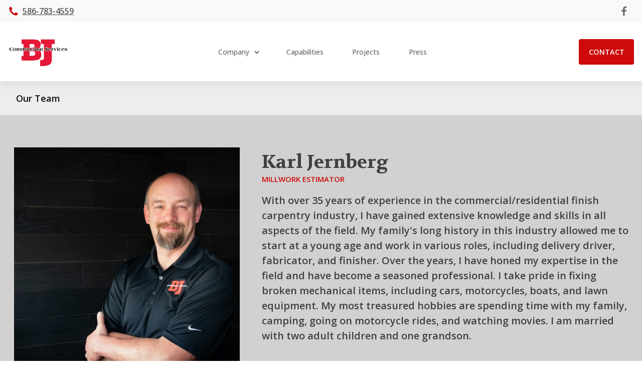

--- FILE ---
content_type: text/html; charset=UTF-8
request_url: https://bjconstructioninc.com/team-members/karl-jernberg/
body_size: 7740
content:
<!DOCTYPE html>
<html lang="en-US" >
<head>
<meta charset="UTF-8">
<meta name="viewport" content="width=device-width, initial-scale=1.0">
<!-- WP_HEAD() START -->
<title>Karl Jernberg - BJ Construction, Inc.</title>
<link rel="preload" as="style" href="https://fonts.googleapis.com/css?family=Open+Sans:100,200,300,400,500,600,700,800,900|Volkhov:100,200,300,400,500,600,700,800,900|Open+Sans:100,200,300,400,500,600,700,800,900" >
<link rel="stylesheet" href="https://fonts.googleapis.com/css?family=Open+Sans:100,200,300,400,500,600,700,800,900|Volkhov:100,200,300,400,500,600,700,800,900|Open+Sans:100,200,300,400,500,600,700,800,900">
<meta name='robots' content='max-image-preview:large' />

<link rel='stylesheet' id='wp-block-library-css' href='https://bjconstructioninc.com/wp-includes/css/dist/block-library/style.min.css?ver=6.1.9' type='text/css' media='all' />
<link rel='stylesheet' id='classic-theme-styles-css' href='https://bjconstructioninc.com/wp-includes/css/classic-themes.min.css?ver=1' type='text/css' media='all' />
<style id='global-styles-inline-css' type='text/css'>
body{--wp--preset--color--black: #000000;--wp--preset--color--cyan-bluish-gray: #abb8c3;--wp--preset--color--white: #ffffff;--wp--preset--color--pale-pink: #f78da7;--wp--preset--color--vivid-red: #cf2e2e;--wp--preset--color--luminous-vivid-orange: #ff6900;--wp--preset--color--luminous-vivid-amber: #fcb900;--wp--preset--color--light-green-cyan: #7bdcb5;--wp--preset--color--vivid-green-cyan: #00d084;--wp--preset--color--pale-cyan-blue: #8ed1fc;--wp--preset--color--vivid-cyan-blue: #0693e3;--wp--preset--color--vivid-purple: #9b51e0;--wp--preset--gradient--vivid-cyan-blue-to-vivid-purple: linear-gradient(135deg,rgba(6,147,227,1) 0%,rgb(155,81,224) 100%);--wp--preset--gradient--light-green-cyan-to-vivid-green-cyan: linear-gradient(135deg,rgb(122,220,180) 0%,rgb(0,208,130) 100%);--wp--preset--gradient--luminous-vivid-amber-to-luminous-vivid-orange: linear-gradient(135deg,rgba(252,185,0,1) 0%,rgba(255,105,0,1) 100%);--wp--preset--gradient--luminous-vivid-orange-to-vivid-red: linear-gradient(135deg,rgba(255,105,0,1) 0%,rgb(207,46,46) 100%);--wp--preset--gradient--very-light-gray-to-cyan-bluish-gray: linear-gradient(135deg,rgb(238,238,238) 0%,rgb(169,184,195) 100%);--wp--preset--gradient--cool-to-warm-spectrum: linear-gradient(135deg,rgb(74,234,220) 0%,rgb(151,120,209) 20%,rgb(207,42,186) 40%,rgb(238,44,130) 60%,rgb(251,105,98) 80%,rgb(254,248,76) 100%);--wp--preset--gradient--blush-light-purple: linear-gradient(135deg,rgb(255,206,236) 0%,rgb(152,150,240) 100%);--wp--preset--gradient--blush-bordeaux: linear-gradient(135deg,rgb(254,205,165) 0%,rgb(254,45,45) 50%,rgb(107,0,62) 100%);--wp--preset--gradient--luminous-dusk: linear-gradient(135deg,rgb(255,203,112) 0%,rgb(199,81,192) 50%,rgb(65,88,208) 100%);--wp--preset--gradient--pale-ocean: linear-gradient(135deg,rgb(255,245,203) 0%,rgb(182,227,212) 50%,rgb(51,167,181) 100%);--wp--preset--gradient--electric-grass: linear-gradient(135deg,rgb(202,248,128) 0%,rgb(113,206,126) 100%);--wp--preset--gradient--midnight: linear-gradient(135deg,rgb(2,3,129) 0%,rgb(40,116,252) 100%);--wp--preset--duotone--dark-grayscale: url('#wp-duotone-dark-grayscale');--wp--preset--duotone--grayscale: url('#wp-duotone-grayscale');--wp--preset--duotone--purple-yellow: url('#wp-duotone-purple-yellow');--wp--preset--duotone--blue-red: url('#wp-duotone-blue-red');--wp--preset--duotone--midnight: url('#wp-duotone-midnight');--wp--preset--duotone--magenta-yellow: url('#wp-duotone-magenta-yellow');--wp--preset--duotone--purple-green: url('#wp-duotone-purple-green');--wp--preset--duotone--blue-orange: url('#wp-duotone-blue-orange');--wp--preset--font-size--small: 13px;--wp--preset--font-size--medium: 20px;--wp--preset--font-size--large: 36px;--wp--preset--font-size--x-large: 42px;--wp--preset--spacing--20: 0.44rem;--wp--preset--spacing--30: 0.67rem;--wp--preset--spacing--40: 1rem;--wp--preset--spacing--50: 1.5rem;--wp--preset--spacing--60: 2.25rem;--wp--preset--spacing--70: 3.38rem;--wp--preset--spacing--80: 5.06rem;}:where(.is-layout-flex){gap: 0.5em;}body .is-layout-flow > .alignleft{float: left;margin-inline-start: 0;margin-inline-end: 2em;}body .is-layout-flow > .alignright{float: right;margin-inline-start: 2em;margin-inline-end: 0;}body .is-layout-flow > .aligncenter{margin-left: auto !important;margin-right: auto !important;}body .is-layout-constrained > .alignleft{float: left;margin-inline-start: 0;margin-inline-end: 2em;}body .is-layout-constrained > .alignright{float: right;margin-inline-start: 2em;margin-inline-end: 0;}body .is-layout-constrained > .aligncenter{margin-left: auto !important;margin-right: auto !important;}body .is-layout-constrained > :where(:not(.alignleft):not(.alignright):not(.alignfull)){max-width: var(--wp--style--global--content-size);margin-left: auto !important;margin-right: auto !important;}body .is-layout-constrained > .alignwide{max-width: var(--wp--style--global--wide-size);}body .is-layout-flex{display: flex;}body .is-layout-flex{flex-wrap: wrap;align-items: center;}body .is-layout-flex > *{margin: 0;}:where(.wp-block-columns.is-layout-flex){gap: 2em;}.has-black-color{color: var(--wp--preset--color--black) !important;}.has-cyan-bluish-gray-color{color: var(--wp--preset--color--cyan-bluish-gray) !important;}.has-white-color{color: var(--wp--preset--color--white) !important;}.has-pale-pink-color{color: var(--wp--preset--color--pale-pink) !important;}.has-vivid-red-color{color: var(--wp--preset--color--vivid-red) !important;}.has-luminous-vivid-orange-color{color: var(--wp--preset--color--luminous-vivid-orange) !important;}.has-luminous-vivid-amber-color{color: var(--wp--preset--color--luminous-vivid-amber) !important;}.has-light-green-cyan-color{color: var(--wp--preset--color--light-green-cyan) !important;}.has-vivid-green-cyan-color{color: var(--wp--preset--color--vivid-green-cyan) !important;}.has-pale-cyan-blue-color{color: var(--wp--preset--color--pale-cyan-blue) !important;}.has-vivid-cyan-blue-color{color: var(--wp--preset--color--vivid-cyan-blue) !important;}.has-vivid-purple-color{color: var(--wp--preset--color--vivid-purple) !important;}.has-black-background-color{background-color: var(--wp--preset--color--black) !important;}.has-cyan-bluish-gray-background-color{background-color: var(--wp--preset--color--cyan-bluish-gray) !important;}.has-white-background-color{background-color: var(--wp--preset--color--white) !important;}.has-pale-pink-background-color{background-color: var(--wp--preset--color--pale-pink) !important;}.has-vivid-red-background-color{background-color: var(--wp--preset--color--vivid-red) !important;}.has-luminous-vivid-orange-background-color{background-color: var(--wp--preset--color--luminous-vivid-orange) !important;}.has-luminous-vivid-amber-background-color{background-color: var(--wp--preset--color--luminous-vivid-amber) !important;}.has-light-green-cyan-background-color{background-color: var(--wp--preset--color--light-green-cyan) !important;}.has-vivid-green-cyan-background-color{background-color: var(--wp--preset--color--vivid-green-cyan) !important;}.has-pale-cyan-blue-background-color{background-color: var(--wp--preset--color--pale-cyan-blue) !important;}.has-vivid-cyan-blue-background-color{background-color: var(--wp--preset--color--vivid-cyan-blue) !important;}.has-vivid-purple-background-color{background-color: var(--wp--preset--color--vivid-purple) !important;}.has-black-border-color{border-color: var(--wp--preset--color--black) !important;}.has-cyan-bluish-gray-border-color{border-color: var(--wp--preset--color--cyan-bluish-gray) !important;}.has-white-border-color{border-color: var(--wp--preset--color--white) !important;}.has-pale-pink-border-color{border-color: var(--wp--preset--color--pale-pink) !important;}.has-vivid-red-border-color{border-color: var(--wp--preset--color--vivid-red) !important;}.has-luminous-vivid-orange-border-color{border-color: var(--wp--preset--color--luminous-vivid-orange) !important;}.has-luminous-vivid-amber-border-color{border-color: var(--wp--preset--color--luminous-vivid-amber) !important;}.has-light-green-cyan-border-color{border-color: var(--wp--preset--color--light-green-cyan) !important;}.has-vivid-green-cyan-border-color{border-color: var(--wp--preset--color--vivid-green-cyan) !important;}.has-pale-cyan-blue-border-color{border-color: var(--wp--preset--color--pale-cyan-blue) !important;}.has-vivid-cyan-blue-border-color{border-color: var(--wp--preset--color--vivid-cyan-blue) !important;}.has-vivid-purple-border-color{border-color: var(--wp--preset--color--vivid-purple) !important;}.has-vivid-cyan-blue-to-vivid-purple-gradient-background{background: var(--wp--preset--gradient--vivid-cyan-blue-to-vivid-purple) !important;}.has-light-green-cyan-to-vivid-green-cyan-gradient-background{background: var(--wp--preset--gradient--light-green-cyan-to-vivid-green-cyan) !important;}.has-luminous-vivid-amber-to-luminous-vivid-orange-gradient-background{background: var(--wp--preset--gradient--luminous-vivid-amber-to-luminous-vivid-orange) !important;}.has-luminous-vivid-orange-to-vivid-red-gradient-background{background: var(--wp--preset--gradient--luminous-vivid-orange-to-vivid-red) !important;}.has-very-light-gray-to-cyan-bluish-gray-gradient-background{background: var(--wp--preset--gradient--very-light-gray-to-cyan-bluish-gray) !important;}.has-cool-to-warm-spectrum-gradient-background{background: var(--wp--preset--gradient--cool-to-warm-spectrum) !important;}.has-blush-light-purple-gradient-background{background: var(--wp--preset--gradient--blush-light-purple) !important;}.has-blush-bordeaux-gradient-background{background: var(--wp--preset--gradient--blush-bordeaux) !important;}.has-luminous-dusk-gradient-background{background: var(--wp--preset--gradient--luminous-dusk) !important;}.has-pale-ocean-gradient-background{background: var(--wp--preset--gradient--pale-ocean) !important;}.has-electric-grass-gradient-background{background: var(--wp--preset--gradient--electric-grass) !important;}.has-midnight-gradient-background{background: var(--wp--preset--gradient--midnight) !important;}.has-small-font-size{font-size: var(--wp--preset--font-size--small) !important;}.has-medium-font-size{font-size: var(--wp--preset--font-size--medium) !important;}.has-large-font-size{font-size: var(--wp--preset--font-size--large) !important;}.has-x-large-font-size{font-size: var(--wp--preset--font-size--x-large) !important;}
.wp-block-navigation a:where(:not(.wp-element-button)){color: inherit;}
:where(.wp-block-columns.is-layout-flex){gap: 2em;}
.wp-block-pullquote{font-size: 1.5em;line-height: 1.6;}
</style>
<link rel='stylesheet' id='wpa-css-css' href='https://bjconstructioninc.com/wp-content/plugins/honeypot/includes/css/wpa.css?ver=2.3.04' type='text/css' media='all' />
<link rel='stylesheet' id='oxygen-css' href='https://bjconstructioninc.com/wp-content/plugins/oxygen-master/component-framework/oxygen.css?ver=4.9.2' type='text/css' media='all' />
<link rel='stylesheet' id='core-sss-css' href='https://bjconstructioninc.com/wp-content/plugins/oxy-ninja/public/css/core-sss.min.css?ver=3.5.3' type='text/css' media='all' />
<link rel='stylesheet' id='splide-css' href='https://bjconstructioninc.com/wp-content/plugins/oxy-ninja/public/css/splide.min.css?ver=4.0.14' type='text/css' media='all' />
<script type='text/javascript' src='https://bjconstructioninc.com/wp-includes/js/jquery/jquery.min.js?ver=3.6.1' id='jquery-core-js'></script>
<script type='text/javascript' src='https://bjconstructioninc.com/wp-content/plugins/oxy-ninja/public/js/splide/splide.min.js?ver=4.0.14' id='splide-js'></script>
<script type='text/javascript' src='https://bjconstructioninc.com/wp-content/plugins/oxy-ninja/public/js/splide/splide-extension-auto-scroll.min.js?ver=0.5.2' id='splide-autoscroll-js'></script>
<link rel="https://api.w.org/" href="https://bjconstructioninc.com/wp-json/" /><link rel="alternate" type="application/json" href="https://bjconstructioninc.com/wp-json/wp/v2/team-members/906" /><link rel="EditURI" type="application/rsd+xml" title="RSD" href="https://bjconstructioninc.com/xmlrpc.php?rsd" />
<link rel="wlwmanifest" type="application/wlwmanifest+xml" href="https://bjconstructioninc.com/wp-includes/wlwmanifest.xml" />
<meta name="generator" content="WordPress 6.1.9" />
<link rel="canonical" href="https://bjconstructioninc.com/team-members/karl-jernberg/" />
<link rel='shortlink' href='https://bjconstructioninc.com/?p=906' />
<link rel="alternate" type="application/json+oembed" href="https://bjconstructioninc.com/wp-json/oembed/1.0/embed?url=https%3A%2F%2Fbjconstructioninc.com%2Fteam-members%2Fkarl-jernberg%2F" />
<link rel="alternate" type="text/xml+oembed" href="https://bjconstructioninc.com/wp-json/oembed/1.0/embed?url=https%3A%2F%2Fbjconstructioninc.com%2Fteam-members%2Fkarl-jernberg%2F&#038;format=xml" />
<link rel="icon" href="https://bjconstructioninc.com/wp-content/uploads/2021/01/cropped-fav-32x32.png" sizes="32x32" />
<link rel="icon" href="https://bjconstructioninc.com/wp-content/uploads/2021/01/cropped-fav-192x192.png" sizes="192x192" />
<link rel="apple-touch-icon" href="https://bjconstructioninc.com/wp-content/uploads/2021/01/cropped-fav-180x180.png" />
<meta name="msapplication-TileImage" content="https://bjconstructioninc.com/wp-content/uploads/2021/01/cropped-fav-270x270.png" />
<link rel='stylesheet' id='oxygen-cache-5-css' href='//bjconstructioninc.com/wp-content/uploads/oxygen/css/5.css?cache=1689103283&#038;ver=6.1.9' type='text/css' media='all' />
<link rel='stylesheet' id='oxygen-cache-116-css' href='//bjconstructioninc.com/wp-content/uploads/oxygen/css/116.css?cache=1689103282&#038;ver=6.1.9' type='text/css' media='all' />
<link rel='stylesheet' id='oxygen-universal-styles-css' href='//bjconstructioninc.com/wp-content/uploads/oxygen/css/universal.css?cache=1689103405&#038;ver=6.1.9' type='text/css' media='all' />
<!-- END OF WP_HEAD() -->
</head>
<body class="team-members-template-default single single-team-members postid-906  wp-embed-responsive oxygen-body" >

<svg xmlns="http://www.w3.org/2000/svg" viewBox="0 0 0 0" width="0" height="0" focusable="false" role="none" style="visibility: hidden; position: absolute; left: -9999px; overflow: hidden;" ><defs><filter id="wp-duotone-dark-grayscale"><feColorMatrix color-interpolation-filters="sRGB" type="matrix" values=" .299 .587 .114 0 0 .299 .587 .114 0 0 .299 .587 .114 0 0 .299 .587 .114 0 0 " /><feComponentTransfer color-interpolation-filters="sRGB" ><feFuncR type="table" tableValues="0 0.49803921568627" /><feFuncG type="table" tableValues="0 0.49803921568627" /><feFuncB type="table" tableValues="0 0.49803921568627" /><feFuncA type="table" tableValues="1 1" /></feComponentTransfer><feComposite in2="SourceGraphic" operator="in" /></filter></defs></svg><svg xmlns="http://www.w3.org/2000/svg" viewBox="0 0 0 0" width="0" height="0" focusable="false" role="none" style="visibility: hidden; position: absolute; left: -9999px; overflow: hidden;" ><defs><filter id="wp-duotone-grayscale"><feColorMatrix color-interpolation-filters="sRGB" type="matrix" values=" .299 .587 .114 0 0 .299 .587 .114 0 0 .299 .587 .114 0 0 .299 .587 .114 0 0 " /><feComponentTransfer color-interpolation-filters="sRGB" ><feFuncR type="table" tableValues="0 1" /><feFuncG type="table" tableValues="0 1" /><feFuncB type="table" tableValues="0 1" /><feFuncA type="table" tableValues="1 1" /></feComponentTransfer><feComposite in2="SourceGraphic" operator="in" /></filter></defs></svg><svg xmlns="http://www.w3.org/2000/svg" viewBox="0 0 0 0" width="0" height="0" focusable="false" role="none" style="visibility: hidden; position: absolute; left: -9999px; overflow: hidden;" ><defs><filter id="wp-duotone-purple-yellow"><feColorMatrix color-interpolation-filters="sRGB" type="matrix" values=" .299 .587 .114 0 0 .299 .587 .114 0 0 .299 .587 .114 0 0 .299 .587 .114 0 0 " /><feComponentTransfer color-interpolation-filters="sRGB" ><feFuncR type="table" tableValues="0.54901960784314 0.98823529411765" /><feFuncG type="table" tableValues="0 1" /><feFuncB type="table" tableValues="0.71764705882353 0.25490196078431" /><feFuncA type="table" tableValues="1 1" /></feComponentTransfer><feComposite in2="SourceGraphic" operator="in" /></filter></defs></svg><svg xmlns="http://www.w3.org/2000/svg" viewBox="0 0 0 0" width="0" height="0" focusable="false" role="none" style="visibility: hidden; position: absolute; left: -9999px; overflow: hidden;" ><defs><filter id="wp-duotone-blue-red"><feColorMatrix color-interpolation-filters="sRGB" type="matrix" values=" .299 .587 .114 0 0 .299 .587 .114 0 0 .299 .587 .114 0 0 .299 .587 .114 0 0 " /><feComponentTransfer color-interpolation-filters="sRGB" ><feFuncR type="table" tableValues="0 1" /><feFuncG type="table" tableValues="0 0.27843137254902" /><feFuncB type="table" tableValues="0.5921568627451 0.27843137254902" /><feFuncA type="table" tableValues="1 1" /></feComponentTransfer><feComposite in2="SourceGraphic" operator="in" /></filter></defs></svg><svg xmlns="http://www.w3.org/2000/svg" viewBox="0 0 0 0" width="0" height="0" focusable="false" role="none" style="visibility: hidden; position: absolute; left: -9999px; overflow: hidden;" ><defs><filter id="wp-duotone-midnight"><feColorMatrix color-interpolation-filters="sRGB" type="matrix" values=" .299 .587 .114 0 0 .299 .587 .114 0 0 .299 .587 .114 0 0 .299 .587 .114 0 0 " /><feComponentTransfer color-interpolation-filters="sRGB" ><feFuncR type="table" tableValues="0 0" /><feFuncG type="table" tableValues="0 0.64705882352941" /><feFuncB type="table" tableValues="0 1" /><feFuncA type="table" tableValues="1 1" /></feComponentTransfer><feComposite in2="SourceGraphic" operator="in" /></filter></defs></svg><svg xmlns="http://www.w3.org/2000/svg" viewBox="0 0 0 0" width="0" height="0" focusable="false" role="none" style="visibility: hidden; position: absolute; left: -9999px; overflow: hidden;" ><defs><filter id="wp-duotone-magenta-yellow"><feColorMatrix color-interpolation-filters="sRGB" type="matrix" values=" .299 .587 .114 0 0 .299 .587 .114 0 0 .299 .587 .114 0 0 .299 .587 .114 0 0 " /><feComponentTransfer color-interpolation-filters="sRGB" ><feFuncR type="table" tableValues="0.78039215686275 1" /><feFuncG type="table" tableValues="0 0.94901960784314" /><feFuncB type="table" tableValues="0.35294117647059 0.47058823529412" /><feFuncA type="table" tableValues="1 1" /></feComponentTransfer><feComposite in2="SourceGraphic" operator="in" /></filter></defs></svg><svg xmlns="http://www.w3.org/2000/svg" viewBox="0 0 0 0" width="0" height="0" focusable="false" role="none" style="visibility: hidden; position: absolute; left: -9999px; overflow: hidden;" ><defs><filter id="wp-duotone-purple-green"><feColorMatrix color-interpolation-filters="sRGB" type="matrix" values=" .299 .587 .114 0 0 .299 .587 .114 0 0 .299 .587 .114 0 0 .299 .587 .114 0 0 " /><feComponentTransfer color-interpolation-filters="sRGB" ><feFuncR type="table" tableValues="0.65098039215686 0.40392156862745" /><feFuncG type="table" tableValues="0 1" /><feFuncB type="table" tableValues="0.44705882352941 0.4" /><feFuncA type="table" tableValues="1 1" /></feComponentTransfer><feComposite in2="SourceGraphic" operator="in" /></filter></defs></svg><svg xmlns="http://www.w3.org/2000/svg" viewBox="0 0 0 0" width="0" height="0" focusable="false" role="none" style="visibility: hidden; position: absolute; left: -9999px; overflow: hidden;" ><defs><filter id="wp-duotone-blue-orange"><feColorMatrix color-interpolation-filters="sRGB" type="matrix" values=" .299 .587 .114 0 0 .299 .587 .114 0 0 .299 .587 .114 0 0 .299 .587 .114 0 0 " /><feComponentTransfer color-interpolation-filters="sRGB" ><feFuncR type="table" tableValues="0.098039215686275 1" /><feFuncG type="table" tableValues="0 0.66274509803922" /><feFuncB type="table" tableValues="0.84705882352941 0.41960784313725" /><feFuncA type="table" tableValues="1 1" /></feComponentTransfer><feComposite in2="SourceGraphic" operator="in" /></filter></defs></svg>


						<div id="div_block-621-5" class="ct-div-block" ><div id="code_block-622-5" class="ct-code-block" ></div><header id="_header-623-5" class="oxy-header-wrapper oxy-sticky-header oxy-overlay-header oxy-header c-shadow c-header" ><div id="_header_row-624-5" class="oxygen-hide-in-sticky oxy-header-row " ><div class="oxy-header-container"><div id="_header_left-625-5" class="oxy-header-left" ><div id="div_block-43-5" class="ct-div-block c-header-contact" ><a id="link-47-5" class="ct-link c-transition c-link-m" href="tel:5867834559" target="_self"  ><div id="fancy_icon-48-5" class="ct-fancy-icon c-icon-accent-m c-margin-right-xs" ><svg id="svg-fancy_icon-48-5"><use xlink:href="#FontAwesomeicon-phone"></use></svg></div><div id="text_block-49-5" class="ct-text-block" >586-783-4559</div></a></div></div><div id="_header_center-633-5" class="oxy-header-center" ></div><div id="_header_right-634-5" class="oxy-header-right" ><div id="div_block-52-5" class="ct-div-block c-inline" ><a id="link-53-5" class="ct-link" href="https://www.facebook.com/bjcservices/" target="_blank"  ><div id="fancy_icon-54-5" class="ct-fancy-icon c-social-icon c-transition" ><svg id="svg-fancy_icon-54-5"><use xlink:href="#FontAwesomeicon-facebook"></use></svg></div></a></div></div></div></div><div id="_header_row-644-5" class="oxy-header-row " ><div class="oxy-header-container"><div id="_header_left-645-5" class="oxy-header-left" ><a id="link-63-5" class="ct-link" href="https://bjconstructioninc.com" target="_self"  ><img  id="image-64-5" alt="" src="https://bjconstructioninc.com/wp-content/uploads/2020/11/bj-construction-logo_c5e082a6278eb0fd9ac4a6b12bacdc86.jpg" class="ct-image c-logo"/></a></div><div id="_header_center-648-5" class="oxy-header-center" ><div id="div_block-649-5" class="ct-div-block c-menu" ><div id="div_block-70-5" class="ct-div-block c-menu-open c-padding-m mobile-padding" ><div id="div_block-71-5" class="ct-div-block c-menu-link c-menu-dropdown" ><div id="text_block-72-5" class="ct-text-block c-margin-right-xs" >Company</div><div id="fancy_icon-73-5" class="ct-fancy-icon c-icon-dark-s" ><svg id="svg-fancy_icon-73-5"><use xlink:href="#FontAwesomeicon-angle-down"></use></svg></div></div><div id="div_block-74-5" class="ct-div-block c-submenu-3" ><a id="link_text-75-5" class="ct-link-text c-menu-link c-padding-m" href="https://bjconstructioninc.com/about-us/"   >About Us</a><a id="link_text-76-5" class="ct-link-text c-menu-link c-padding-m" href="https://bjconstructioninc.com/team-members/" target="_self"  >Team Members</a><a id="link_text-77-5" class="ct-link-text c-menu-link c-padding-m" href="https://bjconstructioninc.com/careers" target="_self"  >Careers</a></div></div><div id="div_block-67-5" class="ct-div-block c-padding-m mobile-padding" ><a id="link-68-5" class="ct-link c-menu-link" href="https://bjconstructioninc.com/capabilities/"   ><div id="text_block-69-5" class="ct-text-block c-margin-right-xs" >Capabilities</div></a></div><div id="div_block-326-5" class="ct-div-block c-padding-m mobile-padding" ><a id="link-327-5" class="ct-link c-menu-link" href="https://bjconstructioninc.com/project"   ><div id="text_block-328-5" class="ct-text-block c-margin-right-xs" >Projects</div></a></div><div id="div_block-101-5" class="ct-div-block c-padding-m mobile-padding" ><a id="link-102-5" class="ct-link c-menu-link" href="https://bjconstructioninc.com/press"   ><div id="text_block-103-5" class="ct-text-block c-margin-right-xs" >Press</div></a></div></div><div id="div_block-671-5" class="ct-div-block c-submenu-3" ><a id="link_text-672-5" class="ct-link-text c-menu-link c-padding-m" href="http://" target="_self"  >Company</a><a id="link_text-673-5" class="ct-link-text c-menu-link c-padding-m" href="http://" target="_self"  >Services</a><a id="link_text-674-5" class="ct-link-text c-menu-link c-padding-m" href="http://" target="_self"  >About Us</a><a id="link_text-675-5" class="ct-link-text c-menu-link c-padding-m" href="http://" target="_self"  >Contact Us</a></div></div><div id="_header_right-676-5" class="oxy-header-right" ><a id="link_text-94-5" class="ct-link-text c-btn-m" href="https://bjconstructioninc.com/contact"   >Contact</a><div id="code_block-678-5" class="ct-code-block c-header-mobile-toggle" ><div class="c-hamburger" id="c-hamburger-1">
          <span class="c-line"></span>
          <span class="c-line"></span>
          <span class="c-line"></span>
</div></div></div></div></div></header>
				<script type="text/javascript">
			jQuery(document).ready(function() {
				var selector = "#_header-623-5",
					scrollval = parseInt("300");
				if (!scrollval || scrollval < 1) {
										if (jQuery(window).width() >= 992){
											jQuery("body").css("margin-top", jQuery(selector).outerHeight());
						jQuery(selector).addClass("oxy-sticky-header-active");
										}
									}
				else {
					var scrollTopOld = 0;
					jQuery(window).scroll(function() {
						if (!jQuery('body').hasClass('oxy-nav-menu-prevent-overflow')) {
							if (jQuery(this).scrollTop() > scrollval 
																) {
								if (
																		jQuery(window).width() >= 992 && 
																		!jQuery(selector).hasClass("oxy-sticky-header-active")) {
									if (jQuery(selector).css('position')!='absolute') {
										jQuery("body").css("margin-top", jQuery(selector).outerHeight());
									}
									jQuery(selector)
										.addClass("oxy-sticky-header-active")
																			.addClass("oxy-sticky-header-fade-in");
																	}
							}
							else {
								jQuery(selector)
									.removeClass("oxy-sticky-header-fade-in")
									.removeClass("oxy-sticky-header-active");
								if (jQuery(selector).css('position')!='absolute') {
									jQuery("body").css("margin-top", "");
								}
							}
							scrollTopOld = jQuery(this).scrollTop();
						}
					})
				}
			});
		</script></div><section id="section-6-116" class=" ct-section project-head" ><div class="ct-section-inner-wrap"><div id="text_block-7-116" class="ct-text-block project-name" >Our Team<br></div></div></section><article id="section-4-116" class=" ct-section" ><div class="ct-section-inner-wrap"><div id="new_columns-11-116" class="ct-new-columns" ><div id="div_block-12-116" class="ct-div-block" ><img  id="image-14-116" alt="" src="https://bjconstructioninc.com/wp-content/uploads/2023/07/Karl-e1690306438161.jpg" class="ct-image team-photo"/></div><div id="div_block-13-116" class="ct-div-block" ><h2 id="headline-15-116" class="ct-headline"><span id="span-16-116" class="ct-span" >Karl Jernberg</span><br></h2><div id="text_block-18-116" class="ct-text-block hred" ><span id="span-19-116" class="ct-span" >Millwork Estimator </span><br></div><p id="text_block-21-116" class="ct-text-block sup" ><span id="span-22-116" class="ct-span" >With over 35 years of experience in the commercial/residential finish carpentry industry, I have gained extensive knowledge and skills in all aspects of the field. My family's long history in this industry allowed me to start at a young age and work in various roles, including delivery driver, fabricator, and finisher. Over the years, I have honed my expertise in the field and have become a seasoned professional.
I take pride in fixing broken mechanical items, including cars, motorcycles, boats, and lawn equipment. My most treasured hobbies are spending time with my family, camping, going on motorcycle rides, and watching movies. I am married with two adult children and one grandson. 
</span><br></p><p id="text_block-24-116" class="ct-text-block" ><span id="span-25-116" class="ct-span" ></span><br></p><div id="div_block-27-116" class="ct-div-block horline" ></div><h4 id="headline-29-116" class="ct-headline">Email <br></h4><a id="link_text-92-116" class="ct-link-text email-link" href="mailto:kjernberg@bjconstructioninc.com" target="_self"  >⌞<span id="span-93-116" class="ct-span" >kjernberg@bjconstructioninc.com</span></a></div></div></div></article><footer id="section-424-5" class=" ct-section" ><div class="ct-section-inner-wrap"><img  id="image-425-5" alt="" src="https://bjconstructioninc.com/wp-content/uploads/2020/11/bj-logo-transparent-white_3e818be66a4735cf681e3b3dfa5de994.png" class="ct-image c-logo c-margin-bottom-m"/><div id="div_block-426-5" class="ct-div-block footer-column-container" ><div id="div_block-427-5" class="ct-div-block footer-column" ><div id="_rich_text-428-5" class="oxy-rich-text" ><p>46385 Continental Drive<br />Chesterfield, MI 48047</p><p>Phone : <a href="tel:5867834559">586-783-4559</a><br />Fax : 586.783.6288</p></div></div><div id="div_block-429-5" class="ct-div-block footer-column" ><div id="text_block-430-5" class="ct-text-block c-footer-heading-light" >Company</div><a id="link_text-431-5" class="ct-link-text c-transition footer-link" href="https://bjconstructioninc.com/about-us/"   >About Us</a><a id="link_text-432-5" class="ct-link-text c-transition footer-link" href="https://bjconstructioninc.com/team-members/"   >Team</a><a id="link_text-434-5" class="ct-link-text c-transition c-footer-link-light footer-link" href="https://bjconstructioninc.com/contact/"   >Contact</a><a id="link_text-435-5" class="ct-link-text c-footer-heading-light" href="https://bjconstructioninc.com/capabilities/"   >Capabilities</a></div><div id="div_block-436-5" class="ct-div-block last" ><div id="text_block-437-5" class="ct-text-block c-footer-heading-light" >Projects</div><div id="_dynamic_list-438-5" class="oxy-dynamic-list"><div id="div_block-439-5-1" class="ct-div-block footer-link-con" data-id="div_block-439-5"><div id="text_block-440-5-1" class="ct-text-block footer-link" data-id="text_block-440-5"><span id="span-441-5-1" class="ct-span" data-id="span-441-5"><a href="https://bjconstructioninc.com/project/victory-church/">Victory Church</a></span><br></div></div><div id="div_block-439-5-2" class="ct-div-block footer-link-con" data-id="div_block-439-5"><div id="text_block-440-5-2" class="ct-text-block footer-link" data-id="text_block-440-5"><span id="span-441-5-2" class="ct-span" data-id="span-441-5"><a href="https://bjconstructioninc.com/project/big-rock/">Big Rock</a></span><br></div></div><div id="div_block-439-5-3" class="ct-div-block footer-link-con" data-id="div_block-439-5"><div id="text_block-440-5-3" class="ct-text-block footer-link" data-id="text_block-440-5"><span id="span-441-5-3" class="ct-span" data-id="span-441-5"><a href="https://bjconstructioninc.com/project/gillys-detroit/">Gilly's Detroit</a></span><br></div></div><div id="div_block-439-5-4" class="ct-div-block footer-link-con" data-id="div_block-439-5"><div id="text_block-440-5-4" class="ct-text-block footer-link" data-id="text_block-440-5"><span id="span-441-5-4" class="ct-span" data-id="span-441-5"><a href="https://bjconstructioninc.com/project/crispellis-grosse-pointe/">Crispelli's - Grosse Pointe</a></span><br></div></div><div id="div_block-439-5-5" class="ct-div-block footer-link-con" data-id="div_block-439-5"><div id="text_block-440-5-5" class="ct-text-block footer-link" data-id="text_block-440-5"><span id="span-441-5-5" class="ct-span" data-id="span-441-5"><a href="https://bjconstructioninc.com/project/hamiltons-at-godfrey/">Hamilton's at Godfrey</a></span><br></div></div><div id="div_block-439-5-6" class="ct-div-block footer-link-con" data-id="div_block-439-5"><div id="text_block-440-5-6" class="ct-text-block footer-link" data-id="text_block-440-5"><span id="span-441-5-6" class="ct-span" data-id="span-441-5"><a href="https://bjconstructioninc.com/project/hamlin-pub-davison/">Hamlin Pub Davison</a></span><br></div></div><div id="div_block-439-5-7" class="ct-div-block footer-link-con" data-id="div_block-439-5"><div id="text_block-440-5-7" class="ct-text-block footer-link" data-id="text_block-440-5"><span id="span-441-5-7" class="ct-span" data-id="span-441-5"><a href="https://bjconstructioninc.com/project/oak-parker/">Oak Parker</a></span><br></div></div><div id="div_block-439-5-8" class="ct-div-block footer-link-con" data-id="div_block-439-5"><div id="text_block-440-5-8" class="ct-text-block footer-link" data-id="text_block-440-5"><span id="span-441-5-8" class="ct-span" data-id="span-441-5"><a href="https://bjconstructioninc.com/project/monark-grove-clarkston/">Monark Grove Clarkston</a></span><br></div></div>                    
                                            
                                        
                    </div>
<a id="text_block-834-5" class="ct-link-text footer-link" href="https://bjconstructioninc.com/project"   ><span id="span-838-5" class="ct-span" >—</span> View all projects<br></a></div></div></div></footer><footer id="section-472-5" class=" ct-section" ><div class="ct-section-inner-wrap">
		<span id="-copyright-year-754-5" class="oxy-copyright-year " > © 2026 BJ Construction, Inc. | All Rights Reserved</span>

		</div></footer>	<!-- WP_FOOTER -->
<style>.ct-FontAwesomeicon-phone{width:0.78571428571429em}</style>
<style>.ct-FontAwesomeicon-facebook{width:0.57142857142857em}</style>
<style>.ct-FontAwesomeicon-angle-down{width:0.64285714285714em}</style>
<?xml version="1.0"?><svg xmlns="http://www.w3.org/2000/svg" xmlns:xlink="http://www.w3.org/1999/xlink" aria-hidden="true" style="position: absolute; width: 0; height: 0; overflow: hidden;" version="1.1"><defs><symbol id="FontAwesomeicon-phone" viewBox="0 0 22 28"><title>phone</title><path d="M22 19.375c0 0.562-0.25 1.656-0.484 2.172-0.328 0.766-1.203 1.266-1.906 1.656-0.922 0.5-1.859 0.797-2.906 0.797-1.453 0-2.766-0.594-4.094-1.078-0.953-0.344-1.875-0.766-2.734-1.297-2.656-1.641-5.859-4.844-7.5-7.5-0.531-0.859-0.953-1.781-1.297-2.734-0.484-1.328-1.078-2.641-1.078-4.094 0-1.047 0.297-1.984 0.797-2.906 0.391-0.703 0.891-1.578 1.656-1.906 0.516-0.234 1.609-0.484 2.172-0.484 0.109 0 0.219 0 0.328 0.047 0.328 0.109 0.672 0.875 0.828 1.188 0.5 0.891 0.984 1.797 1.5 2.672 0.25 0.406 0.719 0.906 0.719 1.391 0 0.953-2.828 2.344-2.828 3.187 0 0.422 0.391 0.969 0.609 1.344 1.578 2.844 3.547 4.813 6.391 6.391 0.375 0.219 0.922 0.609 1.344 0.609 0.844 0 2.234-2.828 3.187-2.828 0.484 0 0.984 0.469 1.391 0.719 0.875 0.516 1.781 1 2.672 1.5 0.313 0.156 1.078 0.5 1.188 0.828 0.047 0.109 0.047 0.219 0.047 0.328z"/></symbol><symbol id="FontAwesomeicon-facebook" viewBox="0 0 16 28"><title>facebook</title><path d="M14.984 0.187v4.125h-2.453c-1.922 0-2.281 0.922-2.281 2.25v2.953h4.578l-0.609 4.625h-3.969v11.859h-4.781v-11.859h-3.984v-4.625h3.984v-3.406c0-3.953 2.422-6.109 5.953-6.109 1.687 0 3.141 0.125 3.563 0.187z"/></symbol><symbol id="FontAwesomeicon-angle-down" viewBox="0 0 18 28"><title>angle-down</title><path d="M16.797 11.5c0 0.125-0.063 0.266-0.156 0.359l-7.281 7.281c-0.094 0.094-0.234 0.156-0.359 0.156s-0.266-0.063-0.359-0.156l-7.281-7.281c-0.094-0.094-0.156-0.234-0.156-0.359s0.063-0.266 0.156-0.359l0.781-0.781c0.094-0.094 0.219-0.156 0.359-0.156 0.125 0 0.266 0.063 0.359 0.156l6.141 6.141 6.141-6.141c0.094-0.094 0.234-0.156 0.359-0.156s0.266 0.063 0.359 0.156l0.781 0.781c0.094 0.094 0.156 0.234 0.156 0.359z"/></symbol></defs></svg><script type='text/javascript' src='https://bjconstructioninc.com/wp-content/plugins/honeypot/includes/js/wpa.js?ver=2.3.04' id='wpascript-js'></script>
<script type='text/javascript' id='wpascript-js-after'>
wpa_field_info = {"wpa_field_name":"xafxbf4702","wpa_field_value":374066,"wpa_add_test":"no"}
</script>
<script type="text/javascript" id="ct-footer-js"></script><script type="text/javascript" id="ct_code_block_js_100622">document.querySelector('.c-header-mobile-toggle').addEventListener('click', function(e) {

  [].map.call(document.querySelectorAll('.c-menu'), function(el) {
    el.classList.toggle('c-mobile-menu-active');    
  });
  
    [].map.call(document.querySelectorAll('.c-hamburger'), function(el) {
    el.classList.toggle('c-is-active');
  });
});</script>
<style type="text/css" id="ct_code_block_css_100622">/* CUSTOM CSS FOR MEGA MENUS */


/* DESKTOP */

@media (min-width: 994px) {
 .c-menu-open:hover .c-submenu-3 { 
  opacity: 1;
  max-height: 2000px;
}
.c-header-mobile-toggle { 
  display:none;
}
}

/* TABLETS & PHONES */

@media (max-width: 993px) { 
.c-menu {
  display: none!important;
  width: 100%;
  position: absolute;
  top:100%;
  left: 0;
  overflow: hidden;
  height: auto;
}
.c-mobile-menu-active.c-menu {
  display: flex!important;
  flex-direction: column;
  align-items: flex-start; 
}

.c-mobile-menu-active .c-submenu-3 {
  position:relative;
  max-height: 10000px;
}
.c-mobile-menu-active .c-submenu-3 .c-menu-link {
    width: 100%;
    padding: 10px 0px;
    opacity: 0.8;
}  
}

/* HAMBURGER ICON */

.c-hamburger .c-line{
  width: 30px;
  height: 3px;
  border-radius:2px;
  background-color: #353535;
  display: block;
  margin: 7px auto;
  -webkit-transition: all 0.3s ease-in-out;
  -o-transition: all 0.3s ease-in-out;
  transition: all 0.3s ease-in-out;
}

.c-hamburger:hover{
  cursor: pointer;
}
#c-hamburger-1.c-is-active{
  -webkit-transition: all 0.3s ease-in-out;
  -o-transition: all 0.3s ease-in-out;
  transition: all 0.3s ease-in-out;
  -webkit-transform: rotate(45deg);
  -ms-transform: rotate(45deg);
  -o-transform: rotate(45deg);
  transform: rotate(45deg);
}

#c-hamburger-1.c-is-active .c-line:nth-child(2){
  width: 0px;
}

#c-hamburger-1.c-is-active .c-line:nth-child(1),
#c-hamburger-1.c-is-active .c-line:nth-child(3){
  -webkit-transition-delay: 0.3s;
  -o-transition-delay: 0.3s;
  transition-delay: 0.3s;
}

#c-hamburger-1.c-is-active .c-line:nth-child(1){
  -webkit-transform: translateY(10px);
  -ms-transform: translateY(10px);
  -o-transform: translateY(10px);
  transform: translateY(10px);
}

#c-hamburger-1.c-is-active .c-line:nth-child(3){
  -webkit-transform: translateY(-10px) rotate(90deg);
  -ms-transform: translateY(-10px) rotate(90deg);
  -o-transform: translateY(-10px) rotate(90deg);
  transform: translateY(-10px) rotate(90deg);
}</style>
<!-- /WP_FOOTER --> 
</body>
</html>


<!-- Page supported by LiteSpeed Cache 7.7 on 2026-01-21 02:50:19 -->

--- FILE ---
content_type: text/css
request_url: https://bjconstructioninc.com/wp-content/uploads/oxygen/css/5.css?cache=1689103283&ver=6.1.9
body_size: 946
content:
#section-424-5 > .ct-section-inner-wrap{display:flex}#section-424-5{display:block}#section-472-5 > .ct-section-inner-wrap{padding-top:10px;padding-bottom:10px}#div_block-621-5{position:relative;z-index:10000}#div_block-43-5{display:flex}#div_block-74-5{display:flex;text-align:left;justify-content:center}.oxy-dynamic-list :is([data-id="div_block-439-5"],#incspec){width:50%}@media (max-width:1380px){.oxy-dynamic-list :is([data-id="div_block-439-5"],#incspec){width:50%}}@media (max-width:991px){#div_block-67-5{width:25%}}@media (max-width:991px){#div_block-326-5{width:25%}}@media (max-width:991px){#div_block-101-5{width:25%}}@media (max-width:991px){.oxy-dynamic-list :is([data-id="div_block-439-5"],#incspec){width:50%}}@media (max-width:767px){#div_block-43-5{flex-direction:column;display:flex;align-items:flex-start;text-align:left}}@media (max-width:767px){#div_block-67-5{width:50%}}@media (max-width:767px){#div_block-326-5{width:50%}}@media (max-width:767px){#div_block-101-5{width:50%}}@media (max-width:479px){#div_block-429-5{margin-bottom:20px;width:50%}}@media (max-width:479px){.oxy-dynamic-list :is([data-id="div_block-439-5"],#incspec){width:100%}}#text_block-430-5{margin-bottom:12px}#text_block-437-5{margin-bottom:12px}@media (max-width:991px){#text_block-72-5{font-weight:500;color:#111111;font-size:115%}}@media (max-width:991px){#text_block-69-5{font-size:115%;color:#111111;font-weight:500}}@media (max-width:991px){#text_block-328-5{font-size:115%;color:#111111;font-weight:500}}@media (max-width:991px){#text_block-103-5{font-weight:500;font-size:115%;color:#111111}}#_rich_text-428-5{padding-top:0px;color:#ffffff}@media (max-width:1380px){#_rich_text-428-5{width:100%}}@media (max-width:991px){#_rich_text-428-5{font-size:1em;margin-bottom:11px}}@media (max-width:767px){#_rich_text-428-5{margin-bottom:10px}}@media (max-width:479px){#_rich_text-428-5{padding-top:8px}}#link_text-94-5{padding-right:1.2em;padding-left:1.2em;padding-top:.8em;padding-bottom:.8em;background-color:#ce0a0a;text-transform:uppercase;color:#ffffff;font-weight:600;border-radius:4px}#link_text-431-5{margin-left:12px}#link_text-432-5{margin-left:12px}#link_text-434-5{margin-left:12px}#link_text-435-5{margin-bottom:12px}@media (max-width:991px){#link_text-94-5{padding-top:.5em;padding-left:1em;padding-right:1em;padding-bottom:.5em}}@media (max-width:479px){#link_text-94-5{flex-direction:unset;display:inline}}#image-425-5{opacity:0.4;width:100px;margin-bottom:0px}@media (max-width:991px){#fancy_icon-73-5{display:none}}@media (max-width:991px){#code_block-678-5{margin-left:15px}}#inner_content-14-5{padding-top:0px;padding-bottom:0px;background-color:#d1d1d1;min-height:;height:auto;position:relative}@media (max-width:991px){#inner_content-14-5{padding-top:0px;padding-top:0px !important}}#_header-623-5.oxy-sticky-header-active{animation-duration:0.6s}@media (min-width:992px){#_header-623-5.oxy-header-wrapper.oxy-header.oxy-sticky-header.oxy-sticky-header-active{position:fixed;top:0;left:0;right:0;z-index:2147483640;box-shadow:0px 5px 20px -15px rgba(0,0,0,0.1);}#_header-623-5.oxy-header.oxy-sticky-header-active .oxygen-hide-in-sticky{display:none}#_header-623-5.oxy-header.oxy-header .oxygen-show-in-sticky-only{display:none}}#_header_row-624-5 .oxy-nav-menu-open,#_header_row-624-5 .oxy-nav-menu:not(.oxy-nav-menu-open) .sub-menu{background-color:#f9f9f9}@media (max-width:991px){#_header_row-624-5{display:none}}.oxy-header.oxy-sticky-header-active > #_header_row-624-5.oxygen-show-in-sticky-only{display:block}#_header_row-624-5{padding-top:10px;padding-bottom:10px;background-color:#f9f9f9}#_header_row-644-5 .oxy-nav-menu-open,#_header_row-644-5 .oxy-nav-menu:not(.oxy-nav-menu-open) .sub-menu{background-color:#ffffff}.oxy-header.oxy-sticky-header-active > #_header_row-644-5.oxygen-show-in-sticky-only{display:block}#_header_row-644-5{padding-top:16px;padding-bottom:16px;background-color:#ffffff;position:relative}#span-838-5{color:#ce0a0a}#_dynamic_list-438-5{flex-direction:row;display:flex;width:100%;flex-wrap:wrap}@media (max-width:1380px){#_dynamic_list-438-5{display:flex;width:auto}}@media (max-width:991px){#_dynamic_list-438-5{flex-direction:row;display:flex;flex-wrap:wrap;justify-content:flex-start;text-align:center;width:auto}}@media (max-width:767px){#_dynamic_list-438-5{flex-direction:row;display:flex;flex-wrap:wrap;justify-content:flex-start}}@media (max-width:479px){#_dynamic_list-438-5{flex-direction:column;display:flex;flex-wrap:wrap;width:100%;align-items:flex-start}}#_dynamic_list-438-5 .oxy-repeater-pages{font-size:12px}div.ct-section-inner-wrap,div.oxy-header-container{max-width:1380px}#-copyright-year-754-5{font-size:14px;color:#9b9b9b}

--- FILE ---
content_type: text/css
request_url: https://bjconstructioninc.com/wp-content/uploads/oxygen/css/116.css?cache=1689103282&ver=6.1.9
body_size: 266
content:
#section-4-116 > .ct-section-inner-wrap{padding-top:64px;padding-bottom:64px;display:block}#section-4-116{display:block}#section-4-116{position:relative}@media (max-width:991px){#section-4-116 > .ct-section-inner-wrap{padding-top:32px}}@media (max-width:479px){#section-4-116 > .ct-section-inner-wrap{padding-top:29px}}#div_block-12-116{width:38.00%;display:block;text-align:center;align-items:flex-start;position:relative}#div_block-13-116{width:62%;display:block;position:relative}@media (max-width:1380px){#div_block-13-116{padding-left:32px}}@media (max-width:991px){#div_block-13-116{padding-top:22px;padding-left:0px}}@media (max-width:767px){#div_block-13-116{padding-left:0px}}@media (max-width:991px){#new_columns-11-116> .ct-div-block{width:100% !important}}#headline-15-116{margin-bottom:0px}#headline-29-116{font-family:'Open Sans';font-size:1em;margin-bottom:9px}@media (max-width:767px){#headline-29-116{margin-bottom:0px}}#text_block-24-116{font-size:18px;line-height:1.5;margin-bottom:40px;margin-top:42px;display:block;position:relative}@media (max-width:767px){#text_block-24-116{font-size:16px}}div.ct-section-inner-wrap,div.oxy-header-container{max-width:1380px}

--- FILE ---
content_type: text/css
request_url: https://bjconstructioninc.com/wp-content/uploads/oxygen/css/universal.css?cache=1689103405&ver=6.1.9
body_size: 9907
content:
.ct-section {
width:100%;
background-size:cover;
background-repeat:repeat;
}
.ct-section>.ct-section-inner-wrap {
display:flex;
flex-direction:column;
align-items:flex-start;
}
.ct-div-block {
display:flex;
flex-wrap:nowrap;
flex-direction:column;
align-items:flex-start;
}
.ct-new-columns {
display:flex;
width:100%;
flex-direction:row;
align-items:stretch;
justify-content:center;
flex-wrap:wrap;
}
.ct-link-text {
display:inline-block;
}
.ct-link {
display:flex;
flex-wrap:wrap;
text-align:center;
text-decoration:none;
flex-direction:column;
align-items:center;
justify-content:center;
}
.ct-link-button {
display:inline-block;
text-align:center;
text-decoration:none;
}
.ct-link-button {
background-color: #1e73be;
border: 1px solid #1e73be;
color: #ffffff;
padding: 10px 16px;
}
.ct-image {
max-width:100%;
}
.ct-fancy-icon>svg {
width:55px;height:55px;}
.ct-inner-content {
width:100%;
}
.ct-slide {
display:flex;
flex-wrap:wrap;
text-align:center;
flex-direction:column;
align-items:center;
justify-content:center;
}
.ct-nestable-shortcode {
display:flex;
flex-wrap:nowrap;
flex-direction:column;
align-items:flex-start;
}
.oxy-comments {
width:100%;
text-align:left;
}
.oxy-comment-form {
width:100%;
}
.oxy-login-form {
width:100%;
}
.oxy-search-form {
width:100%;
}
.oxy-tabs-contents {
display:flex;
width:100%;
flex-wrap:nowrap;
flex-direction:column;
align-items:flex-start;
}
.oxy-tab {
display:flex;
flex-wrap:nowrap;
flex-direction:column;
align-items:flex-start;
}
.oxy-tab-content {
display:flex;
width:100%;
flex-wrap:nowrap;
flex-direction:column;
align-items:flex-start;
}
.oxy-testimonial {
width:100%;
}
.oxy-icon-box {
width:100%;
}
.oxy-pricing-box {
width:100%;
}
.oxy-posts-grid {
width:100%;
}
.oxy-gallery {
width:100%;
}
.ct-slider {
width:100%;
}
.oxy-tabs {
display:flex;
flex-wrap:nowrap;
flex-direction:row;
align-items:stretch;
}
.ct-modal {
flex-direction:column;
align-items:flex-start;
}
.ct-span {
display:inline-block;
text-decoration:inherit;
}
.ct-widget {
width:100%;
}
.oxy-dynamic-list {
width:100%;
}
@media screen and (-ms-high-contrast: active), (-ms-high-contrast: none) {
			.ct-div-block,
			.oxy-post-content,
			.ct-text-block,
			.ct-headline,
			.oxy-rich-text,
			.ct-link-text { max-width: 100%; }
			img { flex-shrink: 0; }
			body * { min-height: 1px; }
		}            .oxy-testimonial {
                flex-direction: row;
                align-items: center;
            }
                        .oxy-testimonial .oxy-testimonial-photo-wrap {
                order: 1;
            }
            
                        .oxy-testimonial .oxy-testimonial-photo {
                width: 125px;                height: 125px;                margin-right: 20px;
            }
            
                        .oxy-testimonial .oxy-testimonial-photo-wrap, 
            .oxy-testimonial .oxy-testimonial-author-wrap, 
            .oxy-testimonial .oxy-testimonial-content-wrap {
                align-items: flex-start;                text-align: left;            }
            
                                                            .oxy-testimonial .oxy-testimonial-text {
                margin-bottom:8px;font-size: 21px;
line-height: 1.4;
-webkit-font-smoothing: subpixel-antialiased;
            }
            
                                    .oxy-testimonial .oxy-testimonial-author {
                font-size: 18px;
-webkit-font-smoothing: subpixel-antialiased;
            }
                            

                                                .oxy-testimonial .oxy-testimonial-author-info {
                font-size: 12px;
-webkit-font-smoothing: subpixel-antialiased;
            }
            
             
            
                        .oxy-icon-box {
                text-align: left;                flex-direction: column;            }
            
                        .oxy-icon-box .oxy-icon-box-icon {
                margin-bottom: 12px;
                align-self: flex-start;            }
            
                                                                        .oxy-icon-box .oxy-icon-box-heading {
                font-size: 21px;
margin-bottom: 12px;            }
            
                                                                                    .oxy-icon-box .oxy-icon-box-text {
                font-size: 16px;
margin-bottom: 12px;align-self: flex-start;            }
            
                        .oxy-icon-box .oxy-icon-box-link {
                margin-top: 20px;                            }
            
            
            /* GLOBALS */

                                                            .oxy-pricing-box .oxy-pricing-box-section {
                padding-top: 20px;
padding-left: 20px;
padding-right: 20px;
padding-bottom: 20px;
text-align: center;            }
                        
                        .oxy-pricing-box .oxy-pricing-box-section.oxy-pricing-box-price {
                justify-content: center;            }
            
            /* IMAGE */
                                                                                    .oxy-pricing-box .oxy-pricing-box-section.oxy-pricing-box-graphic {
                justify-content: center;            }
            
            /* TITLE */
                                                            
                                    .oxy-pricing-box .oxy-pricing-box-title-title {
                font-size: 48px;
            }
            
                                    .oxy-pricing-box .oxy-pricing-box-title-subtitle {
                font-size: 24px;
            }
            

            /* PRICE */
                                                .oxy-pricing-box .oxy-pricing-box-section.oxy-pricing-box-price {
                                                flex-direction: row;                                            }
            
                                    .oxy-pricing-box .oxy-pricing-box-currency {
                font-size: 28px;
            }
            
                                    .oxy-pricing-box .oxy-pricing-box-amount-main {
                font-size: 80px;
line-height: 0.7;
            }
            
                                    .oxy-pricing-box .oxy-pricing-box-amount-decimal {
                font-size: 13px;
            }
                        
                                    .oxy-pricing-box .oxy-pricing-box-term {
                font-size: 16px;
            }
            
                                    .oxy-pricing-box .oxy-pricing-box-sale-price {
                font-size: 12px;
color: rgba(0,0,0,0.5);
                margin-bottom: 20px;            }
            
            /* CONTENT */

                                                                        .oxy-pricing-box .oxy-pricing-box-section.oxy-pricing-box-content {
                font-size: 16px;
color: rgba(0,0,0,0.5);
            }
            
            /* CTA */

                                                                        .oxy-pricing-box .oxy-pricing-box-section.oxy-pricing-box-cta {
                justify-content: center;            }
            
        
                                .oxy-progress-bar .oxy-progress-bar-background {
            background-color: #000000;            background-image: linear-gradient(-45deg,rgba(255,255,255,.12) 25%,transparent 25%,transparent 50%,rgba(255,255,255,.12) 50%,rgba(255,255,255,.12) 75%,transparent 75%,transparent);            animation: none 0s paused;        }
                
                .oxy-progress-bar .oxy-progress-bar-progress-wrap {
            width: 85%;        }
        
                                                        .oxy-progress-bar .oxy-progress-bar-progress {
            background-color: #66aaff;padding: 40px;animation: none 0s paused, none 0s paused;            background-image: linear-gradient(-45deg,rgba(255,255,255,.12) 25%,transparent 25%,transparent 50%,rgba(255,255,255,.12) 50%,rgba(255,255,255,.12) 75%,transparent 75%,transparent);        
        }
                
                        .oxy-progress-bar .oxy-progress-bar-overlay-text {
            font-size: 30px;
font-weight: 900;
-webkit-font-smoothing: subpixel-antialiased;
        }
        
                        .oxy-progress-bar .oxy-progress-bar-overlay-percent {
            font-size: 12px;
        }
        
        .ct-slider .unslider-nav ol li {border-color: #ffffff; }.ct-slider .unslider-nav ol li.unslider-active {background-color: #ffffff; }.ct-slider .ct-slide {
				padding: 0px;			}
		
                        .oxy-superbox .oxy-superbox-secondary, 
            .oxy-superbox .oxy-superbox-primary {
                transition-duration: 0.5s;            }
            
            
            
            
            
        
        
        
        
            .oxy-shape-divider {
                width: 0px;
                height: 0px;
                
            }
            
            .oxy_shape_divider svg {
                width: 100%;
            }
            
			.oxy-oxyninja-slider .oxy-dynamic-list {
				display: flex !important;
				flex-direction: row !important;
				align-items: unset;
				justify-content: unset;
				flex-wrap: unset;
			}
      .oxy-oxyninja-slider {
        width: 100%;
        position: relative;
      }
      .oxy-oxyninja-slider img {
        object-fit: cover;
      }
      #glightbox-body {
        z-index: 9999999999 !important;
      }
      .oxy-oxyninja-slider:focus,
      .oxy-oxyninja-slider *:focus {
        outline: 0;
      }
      .splide__list {
        margin: 0 !important;
        padding: 0 !important;
        height: 100%;
        display: flex;
        width: -webkit-max-content;
        width: max-content;
        will-change: transform;
      }
      .splide__track > .splide__list {
        width: 100%;
      }
      .splide__track > .splide__list > .splide__slide {
        transform: translate3d(0px, 0, 0);
        -webkit-transform: translate3d(0px, 0, 0);
        -moz-transform: translate3d(0px, 0, 0);
        -ms-transform: translate3d(0px, 0, 0);
        -o-transform: translate3d(0px, 0, 0);
        will-change: inherit;
      }
      .splide__list > .splide__slide:first-child {
        z-index: 2;
      }
      .splide--fade > .splide__track>.splide__list {
        display: flex !important;
      }
      .on-product-badges {
        position: absolute;
        z-index: 9;
      }
      .on-product-badges span:not(:first-of-type) {
        margin-left: 5px;
      }
      .on-product-badges span.on-new,
      .on-product-badges span.on-custom-badge,
      .on-product-badges span.on-sale {
        display: inline-block;
        background-color: white;
        color: black;
        font-size: 12px;
        padding: 6px 12px;
        line-height: 1.2;
        font-weight: 700;
        text-align: center;
        text-transform: uppercase;
        letter-spacing: 1px;
        opacity: 0.8;
      }
      .oxy-pro-menu .oxy-pro-menu-container:not(.oxy-pro-menu-open-container):not(.oxy-pro-menu-off-canvas-container) .sub-menu{
box-shadow:px px px px ;}

.oxy-pro-menu .oxy-pro-menu-show-dropdown .oxy-pro-menu-list .menu-item-has-children > a svg{
transition-duration:0.4s;
}

.oxy-pro-menu .oxy-pro-menu-show-dropdown .oxy-pro-menu-list .menu-item-has-children > a div{
margin-left:0px;
}

.oxy-pro-menu .oxy-pro-menu-mobile-open-icon svg{
width:30px;
height:30px;
}

.oxy-pro-menu .oxy-pro-menu-mobile-open-icon{
padding-top:15px;
padding-right:15px;
padding-bottom:15px;
padding-left:15px;
}

.oxy-pro-menu .oxy-pro-menu-mobile-open-icon, .oxy-pro-menu .oxy-pro-menu-mobile-open-icon svg{
transition-duration:0.4s;
}

.oxy-pro-menu .oxy-pro-menu-mobile-close-icon{
top:20px;
left:20px;
}

.oxy-pro-menu .oxy-pro-menu-mobile-close-icon svg{
width:24px;
height:24px;
}

.oxy-pro-menu .oxy-pro-menu-mobile-close-icon, .oxy-pro-menu .oxy-pro-menu-mobile-close-icon svg{
transition-duration:0.4s;
}

.oxy-pro-menu .oxy-pro-menu-container.oxy-pro-menu-off-canvas-container, .oxy-pro-menu .oxy-pro-menu-container.oxy-pro-menu-open-container{
background-color:#ffffff;
}

.oxy-pro-menu .oxy-pro-menu-off-canvas-container, .oxy-pro-menu .oxy-pro-menu-open-container{
background-image:url();
}

.oxy-pro-menu .oxy-pro-menu-off-canvas-container .oxy-pro-menu-list .menu-item-has-children > a svg, .oxy-pro-menu .oxy-pro-menu-open-container .oxy-pro-menu-list .menu-item-has-children > a svg{
font-size:24px;
}

.oxy-pro-menu .oxy-pro-menu-dropdown-links-toggle.oxy-pro-menu-open-container .menu-item-has-children ul, .oxy-pro-menu .oxy-pro-menu-dropdown-links-toggle.oxy-pro-menu-off-canvas-container .menu-item-has-children ul{
background-color:rgba(0,0,0,0.2);
border-top-style:solid;
}

.oxy-pro-menu .oxy-pro-menu-container:not(.oxy-pro-menu-open-container):not(.oxy-pro-menu-off-canvas-container) .oxy-pro-menu-list{
                    flex-direction: row;
               }
.oxy-pro-menu .oxy-pro-menu-container .menu-item a{
                    text-align: left;
                    justify-content: flex-start;
                }
.oxy-pro-menu .oxy-pro-menu-container.oxy-pro-menu-open-container .menu-item, .oxy-pro-menu .oxy-pro-menu-container.oxy-pro-menu-off-canvas-container .menu-item{
                    align-items: flex-start;
                }

            .oxy-pro-menu .oxy-pro-menu-off-canvas-container{
                    top: 0;
                    bottom: 0;
                    right: auto;
                    left: 0;
               }
.oxy-pro-menu .oxy-pro-menu-container.oxy-pro-menu-open-container .oxy-pro-menu-list .menu-item a, .oxy-pro-menu .oxy-pro-menu-container.oxy-pro-menu-off-canvas-container .oxy-pro-menu-list .menu-item a{
                    text-align: left;
                    justify-content: flex-start;
                }

            .oxy-site-navigation {
--oxynav-brand-color:#4831B0;
--oxynav-neutral-color:#FFFFFF;
--oxynav-activehover-color:#EFEDF4;
--oxynav-background-color:#4831B0;
--oxynav-border-radius:0px;
--oxynav-other-spacing:8px;
--oxynav-transition-duration:0.3s;
--oxynav-transition-timing-function:cubic-bezier(.84,.05,.31,.93);
}

.oxy-site-navigation .oxy-site-navigation__mobile-close-wrapper{
text-align:left;
}

.oxy-site-navigation > ul{ left: 0; }
.oxy-site-navigation {
                        --oxynav-animation-name: none; 
                    }

                .oxy-site-navigation > ul:not(.open) > li[data-cta='true']:nth-last-child(1){ 
                    background-color: var(--oxynav-brand-color);
                    transition: var(--oxynav-transition-duration);
                    margin-left: var(--oxynav-other-spacing);
                    border: none;
                }
.oxy-site-navigation > ul:not(.open) > li[data-cta='true']:nth-last-child(2){ 
                    background: transparent;
                    border: 1px solid currentColor;
                    transition: var(--oxynav-transition-duration);
                    margin-left: var(--oxynav-other-spacing);
                }
.oxy-site-navigation > ul:not(.open) > li[data-cta='true']:nth-last-child(2):not(:hover) > img{
                    filter: invert(0) !important;
                }
.oxy-site-navigation > ul:not(.open) > li[data-cta='true']:hover{
                    background-color: var(--oxynav-activehover-color);
                }
.oxy-site-navigation > ul:not(.open) > li[data-cta='true']:nth-last-child(1) > a{
                    color: var(--oxynav-neutral-color);
                }
.oxy-site-navigation > ul:not(.open) > li[data-cta='true']:nth-last-child(2) > a{
                    color: var(--oxynav-brand-color);
                }
.oxy-site-navigation > ul:not(.open) > li[data-cta='true']:hover > a{
                    color: var(--oxynav-brand-color);
                }
.oxy-site-navigation > ul:not(.open) > li[data-cta='true']:nth-last-child(1) > a::after{
                    color: var(--oxynav-neutral-color);   
                }
.oxy-site-navigation > ul:not(.open) > li[data-cta='true']:nth-last-child(2) > a::after{
                    color: var(--oxynav-brand-color);   
                }
.oxy-site-navigation > ul:not(.open) > li[data-cta='true']:hover > a::after{
                    color: var(--oxynav-brand-color);   
                }
.oxy-site-navigation > ul:not(.open) > li[data-cta='true'] > ul{
                    display: none;
                }
.oxy-site-navigation > ul:not(.open) > li[data-cta='true'] > button, .oxy-site-navigation > ul:not(.open) > li[data-cta='true'] > ul{
                    display: none;
                }

                .ct-section-inner-wrap, .oxy-header-container{
  max-width: 1380px;
}
body {font-family: 'Open Sans';}body {line-height: 1.6;font-size: 18px;font-weight: 400;color: #404040;}.oxy-nav-menu-hamburger-line {background-color: #404040;}h1, h2, h3, h4, h5, h6 {font-family: 'Volkhov';font-size: 2.488em;font-weight: 700;line-height: 1.6;}h2, h3, h4, h5, h6{font-size: 2.074em;}h3, h4, h5, h6{font-size: 1.728em;}h4, h5, h6{font-size: 1.44em;}h5, h6{font-size: 1.2em;}h6{font-size: 1em;}a {color: #0074db;text-decoration: none;}a:hover {text-decoration: none;}.ct-link-text {text-decoration: ;}.ct-link {text-decoration: ;}.ct-link-button {border-radius: 3px;}.ct-section-inner-wrap {
padding-top: 75px;
padding-right: 16px;
padding-bottom: 75px;
padding-left: 16px;
}.ct-new-columns > .ct-div-block {
padding-top: 20px;
padding-right: 20px;
padding-bottom: 20px;
padding-left: 20px;
}.oxy-header-container {
padding-right: 16px;
padding-left: 16px;
}@media (max-width: 992px) {
				.ct-columns-inner-wrap {
					display: block !important;
				}
				.ct-columns-inner-wrap:after {
					display: table;
					clear: both;
					content: "";
				}
				.ct-column {
					width: 100% !important;
					margin: 0 !important;
				}
				.ct-columns-inner-wrap {
					margin: 0 !important;
				}
			}
.oxel_dynamicslider {
 width:100%;
}
.oxel_dynamicslider__container {
 height:400px;
}
.swiper-wrapper {
 height:600px;
}
.swiper-slide {
 height:600px;
}
.c-transition {
 transition-duration:0.4s;
}
@media (max-width: 1380px) {
}

.c-btn-m {
 font-size:.8em;
 padding-top:12px;
 padding-left:25px;
 padding-right:25px;
 padding-bottom:12px;
 border-top-color:#ce0a0a;
 border-right-color:#ce0a0a;
 border-bottom-color:#ce0a0a;
 border-left-color:#ce0a0a;
 border-top-width:2px;
 border-right-width:2px;
 border-bottom-width:2px;
 border-left-width:2px;
 border-top-style:solid;
 border-right-style:solid;
 border-bottom-style:solid;
 border-left-style:solid;
}
@media (max-width: 1380px) {
.c-btn-m {
}
}

@media (max-width: 991px) {
.c-btn-m {
}
}

@media (max-width: 479px) {
.c-btn-m {
 padding-top:8px;
 padding-left:16px;
 padding-right:16px;
 padding-bottom:8px;
}
}

.c-btn-main:hover{
transform:translateY(-5px); border-bottom-color:color(undefined);
 border-top-style:none;
 border-right-style:none;
 border-bottom-style:none;
 border-left-style:none;
 color:#ffffff;
 box-shadow:0px 7px 25px -10px #ce0a0a;
}
.c-btn-main {
 font-family:Open Sans;
 border-radius:7px;
 border-top-width:2px;
 border-right-width:2px;
 border-bottom-width:2px;
 border-left-width:2px;
 border-top-style:none;
 border-right-style:none;
 border-bottom-style:none;
 border-left-style:none;
 text-transform:uppercase;
 letter-spacing:1px;
 border-top-color:#ce0a0a;
 border-right-color:#ce0a0a;
 border-bottom-color:#ce0a0a;
 border-left-color:#ce0a0a;
 text-align:center;
 background-color:#ce0a0a;
 color:#ffffff;
 font-weight:600;
 box-shadow:0px 10px 20px -15px #ce0a0a;
}
.c-btn-main:not(.ct-section):not(.oxy-easy-posts),
.c-btn-main.oxy-easy-posts .oxy-posts,
.c-btn-main.ct-section .ct-section-inner-wrap{
display:flex;
flex-direction:row;
align-items:center;
justify-content:center;
}
@media (max-width: 767px) {
.c-btn-main {
 font-size:13px;
}
}

@media (max-width: 479px) {
.c-btn-main {
 width:100%;
}
}

.c-link-m:hover{
 opacity:0.8;
}
.c-link-m {
 font-size:16px;
 font-weight:500;
 text-decoration:underline;
}
.c-link-m:not(.ct-section):not(.oxy-easy-posts),
.c-link-m.oxy-easy-posts .oxy-posts,
.c-link-m.ct-section .ct-section-inner-wrap{
display:flex;
flex-direction:row;
align-items:center;
}
@media (max-width: 767px) {
.c-link-m {
 font-size:16px;
}
}

@media (max-width: 479px) {
.c-link-m {
 font-size:15px;
}
}

.c-icon-accent-m {
color: #ce0a0a;}.c-icon-accent-m 
>svg {width: 22px;height: 22px;}.c-icon-accent-m {
}
.c-padding-m {
 padding-top:24px;
 padding-left:20px;
 padding-right:20px;
 padding-bottom:24px;
 bottom:0px;
 right:0px;
}
@media (max-width: 991px) {
.c-padding-m {
}
}

.c-shadow {
 box-shadow:0px 5px 15px rgba(0,0,0,0.08);
}
.c-inline {
}
.c-inline:not(.ct-section):not(.oxy-easy-posts),
.c-inline.oxy-easy-posts .oxy-posts,
.c-inline.ct-section .ct-section-inner-wrap{
display:flex;
flex-direction:row;
align-items:center;
}
.c-margin-right-xs {
 margin-right:5px;
}
.c-logo {
 width:123px;
 height:68px;
 margin-bottom:0px;
}
@media (max-width: 991px) {
.c-logo {
 width:auto;
 height:auto;
 max-height:64px;
}
}

@media (max-width: 767px) {
.c-logo {
 max-height:48px;
 width:auto;
 height:auto;
}
}

@media (max-width: 479px) {
.c-logo {
 max-height:45px;
 width:auto;
}
}

.c-social-icon:hover{
color: #ce0a0a;}.c-social-icon:hover{
}
.c-social-icon {
color: #686868;}.c-social-icon 
>svg {width: 20px;height: 20px;}.c-social-icon {
 margin-left:5px;
 margin-right:5px;
 padding-left:5px;
 padding-right:5px;
}
@media (max-width: 767px) {
.c-social-icon {
}.c-social-icon 
>svg {width: 17px;height: 17px;}.c-social-icon {
 margin-left:0px;
}
}

.c-header-contact {
display: grid!important; grid-template-columns: auto auto; grid-gap: 0.8rem;
}
@media (max-width: 991px) {
.c-header-contact {
display:none!important;
}
.c-header-contact:not(.ct-section):not(.oxy-easy-posts),
.c-header-contact.oxy-easy-posts .oxy-posts,
.c-header-contact.ct-section .ct-section-inner-wrap{
flex-direction:unset;
}
}

.c-icon-dark-s {
color: #0f0f0f;}.c-icon-dark-s 
>svg {width: 16px;height: 16px;}.c-icon-dark-s {
}
.c-menu-link:hover{
 color:#ce0a0a;
}
.c-menu-link {
 font-size:14px;
 font-weight:500;
 color:#686868;
}
.c-menu-link:not(.ct-section):not(.oxy-easy-posts),
.c-menu-link.oxy-easy-posts .oxy-posts,
.c-menu-link.ct-section .ct-section-inner-wrap{
display:flex;
flex-direction:row;
align-items:center;
}
@media (max-width: 991px) {
}

.c-menu-open {
 text-align:center;
}
.c-menu-open:not(.ct-section):not(.oxy-easy-posts),
.c-menu-open.oxy-easy-posts .oxy-posts,
.c-menu-open.ct-section .ct-section-inner-wrap{
display:flex;
flex-direction:row;
align-items:center;
justify-content:center;
}
@media (max-width: 991px) {
.c-menu-open {
 width:25%;
 text-align:left;
}
.c-menu-open:not(.ct-section):not(.oxy-easy-posts),
.c-menu-open.oxy-easy-posts .oxy-posts,
.c-menu-open.ct-section .ct-section-inner-wrap{
display:flex;
flex-direction:column;
align-items:flex-start;
}
}

@media (max-width: 767px) {
.c-menu-open {
 width:50%;
}
}

.c-menu {
 transition-duration:0.6s;
 height:85px;
}
.c-menu:not(.ct-section):not(.oxy-easy-posts),
.c-menu.oxy-easy-posts .oxy-posts,
.c-menu.ct-section .ct-section-inner-wrap{
display:flex;
flex-direction:row;
align-items:center;
}
@media (max-width: 991px) {
.c-menu {
 background-color:#f9f9f9;
 height:auto;
}
.c-menu:not(.ct-section):not(.oxy-easy-posts),
.c-menu.oxy-easy-posts .oxy-posts,
.c-menu.ct-section .ct-section-inner-wrap{
display:flex;
flex-direction:column;
flex-wrap:wrap;
align-items:flex-start;
justify-content:flex-start;
}
}

.c-menu-dropdown {
}
.c-header-mobile-toggle {
}
.c-header {
 z-index:30;
 width:100%;
}
.c-header:not(.ct-section):not(.oxy-easy-posts),
.c-header.oxy-easy-posts .oxy-posts,
.c-header.ct-section .ct-section-inner-wrap{
display:flex;
flex-direction:column;
}
.c-submenu-3 {
 position:absolute;
 top:100%;
 width:100%;
 left:0px;
 overflow:hidden;
 text-align:center;
 background-color:#f9f9f9;
 transition-duration:0.4s;
 max-height:0px;
 opacity:0;
}
.c-submenu-3:not(.ct-section):not(.oxy-easy-posts),
.c-submenu-3.oxy-easy-posts .oxy-posts,
.c-submenu-3.ct-section .ct-section-inner-wrap{
display:flex;
flex-direction:row;
align-items:center;
justify-content:center;
}
@media (max-width: 991px) {
.c-submenu-3 {
 text-align:left;
 opacity:1;
}
.c-submenu-3:not(.ct-section):not(.oxy-easy-posts),
.c-submenu-3.oxy-easy-posts .oxy-posts,
.c-submenu-3.ct-section .ct-section-inner-wrap{
display:flex;
flex-direction:column;
align-items:flex-start;
}
}

.c-margin-bottom-m {
 margin-bottom:25px;
}
@media (max-width: 1380px) {
.c-margin-bottom-m {
}
.c-margin-bottom-m:not(.ct-section):not(.oxy-easy-posts),
.c-margin-bottom-m.oxy-easy-posts .oxy-posts,
.c-margin-bottom-m.ct-section .ct-section-inner-wrap{
flex-direction:unset;
}
}

@media (max-width: 991px) {
.c-margin-bottom-m {
 margin-bottom:20px;
}
}

.c-heading-light {
 color:#ffffff;
}
.c-text-light {
 color:rgba(255,255,255,0.8);
}
.c-column-grow {
grid-column-start: span 2;
}
@media (max-width: 991px) {
.c-column-grow {
grid-column-start: span 1;
}
}

.c-margin-bottom-s {
 margin-bottom:15px;
}
.c-h4 {
 font-family:Volkhov;
 font-size:20px;
 font-weight:600;
 line-height:1.3;
}
.c-h4:not(.ct-section):not(.oxy-easy-posts),
.c-h4.oxy-easy-posts .oxy-posts,
.c-h4.ct-section .ct-section-inner-wrap{
display:inline-flex;
flex-direction:unset;
}
.c-text-s {
 font-family:Open Sans;
 font-size:13px;
 font-weight:300;
}
.c-columns-l-2 {
}
@media (max-width: 991px) {
.c-columns-l-2 {
grid-template-columns: 1fr 1fr;
}
}

.c-columns-gap-l {
grid-gap: 5vmin;
}
.c-bg-dark {
 background-color:#191919;
}
.c-bg-dark:not(.ct-section):not(.oxy-easy-posts),
.c-bg-dark.oxy-easy-posts .oxy-posts,
.c-bg-dark.ct-section .ct-section-inner-wrap{
display:flex;
}
@media (max-width: 991px) {
.c-bg-dark {
}
.c-bg-dark .ct-section-inner-wrap {
padding-top: 80px;
padding-bottom: 0;
}
}

.c-columns-6 {
}
.c-footer-link-light:hover{
 color:#ce0a0a;
}
.c-footer-link-light {
 font-family:Open Sans;
 margin-bottom:10px;
 color:rgba(255,255,255,0.8);
 font-size:14px;
 font-weight:400;
 width:auto;
}
.c-follow-light:hover{
color: #ce0a0a;}.c-follow-light:hover{
 background-color:rgba(255,255,255,0.15);
}
.c-follow-light {
color: rgba(255,255,255,0.8);}.c-follow-light 
>svg {width: 18px;height: 18px;}.c-follow-light {
 padding-top:10px;
 padding-left:10px;
 padding-right:10px;
 padding-bottom:10px;
 margin-right:10px;
 background-color:rgba(255,255,255,0.1);
border-radius: 15px!important;
}
.c-footer-heading-light {
 font-family:Volkhov;
 font-size:16px;
 color:#ffffff;
 font-weight:600;
}
.header-container {
 width:100%;
}
.header-container:not(.ct-section):not(.oxy-easy-posts),
.header-container.oxy-easy-posts .oxy-posts,
.header-container.ct-section .ct-section-inner-wrap{
display:flex;
flex-direction:row;
align-items:center;
justify-content:space-between;
}
@media (max-width: 1380px) {
.header-container {
}
.header-container:not(.ct-section):not(.oxy-easy-posts),
.header-container.oxy-easy-posts .oxy-posts,
.header-container.ct-section .ct-section-inner-wrap{
display:flex;
flex-direction:row;
align-items:center;
}
}

.logo {
 width:auto;
}
.nav-container {
}
.nav-container:not(.ct-section):not(.oxy-easy-posts),
.nav-container.oxy-easy-posts .oxy-posts,
.nav-container.ct-section .ct-section-inner-wrap{
display:block;
flex-direction:unset;
align-items:center;
}
@media (max-width: 991px) {
.nav-container {
 width:100%;
}
}

.logo-img {
 height:75px;
}
.footer-container {
 width:75%;
}
.footer-container:not(.ct-section):not(.oxy-easy-posts),
.footer-container.oxy-easy-posts .oxy-posts,
.footer-container.ct-section .ct-section-inner-wrap{
display:flex;
flex-direction:row;
align-items:flex-start;
}
.footer-logo {
 width:40%;
 padding-top:15px;
 padding-left:15px;
 padding-right:15px;
 padding-bottom:15px;
}
.footer-col-left {
 width:50%;
}
.footer-col-left:not(.ct-section):not(.oxy-easy-posts),
.footer-col-left.oxy-easy-posts .oxy-posts,
.footer-col-left.ct-section .ct-section-inner-wrap{
display:flex;
flex-direction:row;
align-items:center;
}
.footer-fol-right {
 width:50%;
}
.footer-address {
 width:60%;
 padding-top:15px;
 padding-left:15px;
 padding-right:15px;
 padding-bottom:15px;
}
.copywrite {
 width:100%;
 padding-top:7.5px;
 padding-bottom:7.5px;
 border-top-color:#ffffff;
 border-top-width:1px;
 border-top-style:solid;
}
.copywrite:not(.ct-section):not(.oxy-easy-posts),
.copywrite.oxy-easy-posts .oxy-posts,
.copywrite.ct-section .ct-section-inner-wrap{
display:flex;
flex-direction:row;
justify-content:space-between;
}
@media (max-width: 767px) {
.copywrite {
}
.copywrite:not(.ct-section):not(.oxy-easy-posts),
.copywrite.oxy-easy-posts .oxy-posts,
.copywrite.ct-section .ct-section-inner-wrap{
display:flex;
flex-direction:column;
}
}

.copywrite-text {
 font-size:14px;
 margin-left:0%;
}
@media (max-width: 767px) {
.copywrite-text {
 margin-left:0px;
}
}

@media (max-width: 479px) {
.copywrite-text {
 margin-left:0px;
 font-size:.8em;
}
}

.footer-section {
 background-color:#111111;
 color:#ffffff;
 text-align:left;
}
.footer-section .ct-section-inner-wrap {
padding-top: 30px;
padding-bottom: 0;
}
.footer-section:not(.ct-section):not(.oxy-easy-posts),
.footer-section.oxy-easy-posts .oxy-posts,
.footer-section.ct-section .ct-section-inner-wrap{
display:flex;
}
.sup {
 font-size:20px;
 font-weight:600;
 margin-top:16px;
 margin-bottom:20px;
 line-height:1.5;
 position:relative;
}
.sup:not(.ct-section):not(.oxy-easy-posts),
.sup.oxy-easy-posts .oxy-posts,
.sup.ct-section .ct-section-inner-wrap{
display:block;
}
@media (max-width: 767px) {
.sup {
 font-size:18px;
}
}

.hred {
 font-family:'Open Sans';
 font-size:0.833em;
 font-weight:600;
 color:#ce0a0a;
 text-transform:uppercase;
 margin-top:-8px;
}
@media (max-width: 767px) {
.hred {
 margin-top:1px;
}
}

.horline {
 width:100%;
 height:2px;
 margin-top:36px;
 margin-bottom:36px;
 background-color:#ce0a0a;
 position:relative;
}
.horline:not(.ct-section):not(.oxy-easy-posts),
.horline.oxy-easy-posts .oxy-posts,
.horline.ct-section .ct-section-inner-wrap{
display:block;
}
@media (max-width: 479px) {
.horline {
 margin-top:18px;
 margin-bottom:11px;
}
}

.page-title {
 background-color:#ededed;
 font-size:1.2em;
 text-align:justify;
}
.page-title .ct-section-inner-wrap {
padding-top: 16px;
padding-bottom: 16px;
}
.page-title:not(.ct-section):not(.oxy-easy-posts),
.page-title.oxy-easy-posts .oxy-posts,
.page-title.ct-section .ct-section-inner-wrap{
display:flex;
flex-direction:row;
align-items:center;
justify-content:space-between;
}
.project-head {
 background-color:#ededed;
 color:#111111;
 height:auto;
}
.project-head .ct-section-inner-wrap {
padding-top: 20px;
padding-bottom: 20px;
padding-left: 32px;
}
@media (max-width: 767px) {
.project-head {
}
.project-head .ct-section-inner-wrap {
padding-top: 16px;
padding-bottom: 16px;
}
}

@media (max-width: 479px) {
.project-head {
 height:auto;
}
}

.project-name {
 font-weight:600;
}
.Project-container {
 padding-top:8px;
 padding-left:8px;
 padding-right:8px;
 padding-bottom:32px;
}
.Project-container .ct-section-inner-wrap {
padding-top: 0;
}
.Project-container:not(.ct-section):not(.oxy-easy-posts),
.Project-container.oxy-easy-posts .oxy-posts,
.Project-container.ct-section .ct-section-inner-wrap{
display:flex;
}
@media (max-width: 991px) {
.Project-container {
}
.Project-container .ct-section-inner-wrap {
padding-top: 0;
padding-right: 0;
padding-bottom: 0;
padding-left: 0;
}
.Project-container:not(.ct-section):not(.oxy-easy-posts),
.Project-container.oxy-easy-posts .oxy-posts,
.Project-container.ct-section .ct-section-inner-wrap{
display:flex;
flex-direction:column;
align-items:flex-start;
}
}

@media (max-width: 767px) {
.Project-container {
}
.Project-container .ct-section-inner-wrap {
padding-top: 0;
}
}

@media (max-width: 479px) {
.Project-container {
}
.Project-container .ct-section-inner-wrap {
padding-top: 0;
}
}

.project-info {
 width:75%;
}
@media (max-width: 479px) {
.project-info {
 padding-top:0px;
 padding-left:0px;
}
}

.other-projects {
 width:25%;
}
.project-images {
}
.side-bar-container {
}
@media (max-width: 991px) {
.side-bar-container {
 width:100%;
}
}

.side-bar-heading {
 margin-bottom:20px;
}
.rec-pro-image {
 margin-right:16px;
 width:auto;
}
@media (max-width: 991px) {
.rec-pro-image {
 width:100%;
}
.rec-pro-image:not(.ct-section):not(.oxy-easy-posts),
.rec-pro-image.oxy-easy-posts .oxy-posts,
.rec-pro-image.ct-section .ct-section-inner-wrap{
display:flex;
flex-direction:column;
}
}

.pro-img {
 position:relative;
 width:auto;
 margin-left:8px;
 margin-top:8px;
 margin-right:8px;
 margin-bottom:8px;
 height:100%;
}
.pro-img:not(.ct-section):not(.oxy-easy-posts),
.pro-img.oxy-easy-posts .oxy-posts,
.pro-img.ct-section .ct-section-inner-wrap{
display:flex;
flex-direction:column;
}
.rec-pro-info {
 width:70%;
}
@media (max-width: 991px) {
.rec-pro-info {
 margin-left:0px;
}
.rec-pro-info:not(.ct-section):not(.oxy-easy-posts),
.rec-pro-info.oxy-easy-posts .oxy-posts,
.rec-pro-info.ct-section .ct-section-inner-wrap{
display:flex;
}
}

.rec-pro-name {
 color:#111111;
 text-align:left;
 font-size:.85em;
}
@media (max-width: 991px) {
.rec-pro-name {
 font-size:15px;
}
}

@media (max-width: 479px) {
.rec-pro-name {
 font-size:12px;
}
}

.rec-pro-caps {
 color:#666666;
 font-size:.6em;
 text-align:left;
}
.rep-carousel {
}
.rep-carousel-cell {
 height:500px;
 width:100%;
}
.slider-img {
 width:100%;
 height:500px;
}
.owl-carousel {
}
.owl-theme {
}
.item {
}
.slider {
}
.carousel {
 width:100%;
 padding-top:0px;
 padding-left:0px;
 padding-right:0px;
 padding-bottom:0px;
}
.carousel:not(.ct-section):not(.oxy-easy-posts),
.carousel.oxy-easy-posts .oxy-posts,
.carousel.ct-section .ct-section-inner-wrap{
display:block;
flex-direction:unset;
}
.carousel-cell {
 width:100%;
 height:600px;
 padding-bottom:32px;
 margin-top:0px;
 margin-left:0px;
 margin-right:0px;
 margin-bottom:0px;
}
.carousel-cell:not(.ct-section):not(.oxy-easy-posts),
.carousel-cell.oxy-easy-posts .oxy-posts,
.carousel-cell.ct-section .ct-section-inner-wrap{
display:flex;
flex-direction:row;
align-items:flex-end;
justify-content:flex-start;
}
@media (max-width: 991px) {
.carousel-cell {
 height:500px;
}
}

@media (max-width: 767px) {
.carousel-cell {
 height:400px;
}
}

@media (max-width: 479px) {
.carousel-cell {
 height:300px;
}
}

.home-slider {
 width:100%;
}
.home-slider .ct-section-inner-wrap {
padding-top: 0;
padding-right: 0;
padding-bottom: 0;
padding-left: 0;
}
.container {
 width:100%;
 max-width:1380px;
 padding-left:16px;
 padding-right:16px;
 margin-left:auto;
 margin-right:auto;
}
.slider-title:after{
 background-color:#ce0a0a;
 width:50px;
 position:relative;
 height:2px;
 transition-duration:.2s;
  content:"";
}
.slider-title:not(.ct-section):not(.oxy-easy-posts):after,
.slider-title.oxy-easy-posts .oxy-posts:after,
.slider-title.ct-section .ct-section-inner-wrap:after{
display:block;
flex-direction:unset;
}
.slider-title {
 font-size:1.8em;
 color:#ffffff;
 transition-duration:.2s;
 font-weight:500;
}
@media (max-width: 991px) {
.slider-title {
 margin-top:-40px;
}
}

@media (max-width: 767px) {
.slider-title {
 font-size:18px;
 position:relative;
 margin-top:-75px;
 font-weight:600;
}
}

.email-link {
 color:#111111;
 margin-top:0px;
}
.team-photo {
}
@media (max-width: 991px) {
.team-photo {
 width:100%;
}
}

.team-member-box {
 transition-duration:.2s;
}
.team-member-box:not(.ct-section):not(.oxy-easy-posts),
.team-member-box.oxy-easy-posts .oxy-posts,
.team-member-box.ct-section .ct-section-inner-wrap{
display:flex;
flex-direction:column;
align-items:flex-start;
}
@media (max-width: 767px) {
.team-member-box {
}
}

.team-member-photo {
 margin-bottom:16px;
}
.team-member-desc:hover{
}
.team-member-desc {
 width:100%;
 padding-top:0px;
 padding-left:0px;
 padding-right:0px;
 padding-bottom:8px;
}
.team-member-desc:not(.ct-section):not(.oxy-easy-posts),
.team-member-desc.oxy-easy-posts .oxy-posts,
.team-member-desc.ct-section .ct-section-inner-wrap{
display:flex;
flex-direction:row;
align-items:stretch;
justify-content:space-between;
}
@media (max-width: 991px) {
.team-member-desc {
 padding-left:0px;
 padding-right:0px;
}
}

@media (max-width: 767px) {
.team-member-desc {
 padding-right:0px;
}
}

.team-member-name {
 color:#111111;
 text-align:left;
 font-size:1.1em;
}
@media (max-width: 991px) {
.team-member-name {
 font-size:.8em;
}
}

@media (max-width: 767px) {
.team-member-name {
 font-size:13px;
}
}

@media (max-width: 479px) {
.team-member-name {
}
}

.team-member-title {
 color:#ce0a0a;
 text-transform:capitalize;
 text-align:left;
 font-size:.8em;
 font-weight:600;
}
@media (max-width: 991px) {
.team-member-title {
 font-size:.7em;
}
}

@media (max-width: 767px) {
.team-member-title {
 font-size:11px;
}
}

@media (max-width: 479px) {
.team-member-title {
}
}

.tm-left {
}
.tm-right {
}
.tm-right:not(.ct-section):not(.oxy-easy-posts),
.tm-right.oxy-easy-posts .oxy-posts,
.tm-right.ct-section .ct-section-inner-wrap{
display:flex;
flex-direction:row;
align-items:center;
}
.letter-icon:hover{
 color:#ce0a0a;
 transition-duration:.2s;
}
.letter-icon {
color: #666666;}.letter-icon 
>svg {width: 36px;height: 36px;}.letter-icon {
}
@media (max-width: 991px) {
.letter-icon {
}.letter-icon 
>svg {width: 25px;height: 25px;}.letter-icon {
}
}

@media (max-width: 479px) {
.letter-icon {
}.letter-icon 
>svg {width: 23px;height: 23px;}.letter-icon {
}
}

.tm-wrapper:hover{
 background-color:#ededed;
 transition-duration:.2s;
}
.tm-wrapper {
 width:33.33%;
 padding-top:16px;
 padding-left:16px;
 padding-right:16px;
 padding-bottom:16px;
}
@media (max-width: 767px) {
.tm-wrapper {
 width:50%;
}
}

.capa-wrapper {
 padding-top:16px;
 padding-left:16px;
 padding-right:16px;
 padding-bottom:16px;
 width:33.33%;
}
.capa-wrapper:not(.ct-section):not(.oxy-easy-posts),
.capa-wrapper.oxy-easy-posts .oxy-posts,
.capa-wrapper.ct-section .ct-section-inner-wrap{
display:flex;
flex-direction:row;
flex-wrap:wrap;
align-items:flex-start;
justify-content:flex-start;
}
.capa-img {
}
.capa-name {
 width:100%;
}
.rp-container {
 text-align:left;
 width:auto;
}
.rp-container:not(.ct-section):not(.oxy-easy-posts),
.rp-container.oxy-easy-posts .oxy-posts,
.rp-container.ct-section .ct-section-inner-wrap{
display:flex;
flex-direction:column;
align-items:stretch;
justify-content:center;
}
@media (max-width: 479px) {
.rp-container {
 width:100%;
 text-align:left;
}
.rp-container:not(.ct-section):not(.oxy-easy-posts),
.rp-container.oxy-easy-posts .oxy-posts,
.rp-container.ct-section .ct-section-inner-wrap{
display:flex;
flex-direction:column;
align-items:flex-start;
justify-content:flex-start;
}
}

.rc-top {
 width:100%;
}
@media (max-width: 479px) {
.rc-top {
 width:100%;
}
}

.rc-bottom {
}
@media (max-width: 479px) {
.rc-bottom {
 width:auto;
}
.rc-bottom:not(.ct-section):not(.oxy-easy-posts),
.rc-bottom.oxy-easy-posts .oxy-posts,
.rc-bottom.ct-section .ct-section-inner-wrap{
display:flex;
flex-direction:column;
}
}

.rp-name {
 font-size:.85em;
 margin-top:8px;
}
@media (max-width: 767px) {
.rp-name {
 font-size:14px;
}
}

@media (max-width: 479px) {
.rp-name {
 text-align:left;
}
}

.rp-viewall:hover{
 background-color:#d81111;
}
.rp-viewall {
 background-color:#ce0a0a;
 width:100%;
 height:100%;
 margin-bottom:auto;
 margin-top:auto;
}
.rp-viewall:not(.ct-section):not(.oxy-easy-posts),
.rp-viewall.oxy-easy-posts .oxy-posts,
.rp-viewall.ct-section .ct-section-inner-wrap{
display:flex;
}
@media (max-width: 991px) {
.rp-viewall {
 margin-left:auto;
 width:100%;
 padding-top:16px;
 padding-bottom:16px;
}
}

.va:hover{
 background-color:#d83434;
}
.va {
 width:auto;
 margin-top:2em;
 margin-left:auto;
 margin-right:auto;
 margin-bottom:16px;
 padding-top:16px;
 padding-left:16px;
 padding-right:16px;
 padding-bottom:16px;
 background-color:#ce0a0a;
 border-radius:4px;
 text-transform:uppercase;
 font-size:.8em;
 font-weight:600;
}
.va:not(.ct-section):not(.oxy-easy-posts),
.va.oxy-easy-posts .oxy-posts,
.va.ct-section .ct-section-inner-wrap{
display:flex;
}
@media (max-width: 991px) {
.va {
}
}

.ow-capa {
 width:33.33%;
 padding-top:8px;
 padding-left:0px;
 padding-right:8px;
 padding-bottom:8px;
 text-align:center;
}
.ow-capa:not(.ct-section):not(.oxy-easy-posts),
.ow-capa.oxy-easy-posts .oxy-posts,
.ow-capa.ct-section .ct-section-inner-wrap{
display:flex;
flex-direction:row;
flex-wrap:wrap;
align-items:flex-start;
justify-content:flex-start;
}
@media (max-width: 1380px) {
.ow-capa {
justify-content:flex-start
}
}

@media (max-width: 991px) {
.ow-capa {
}
.ow-capa:not(.ct-section):not(.oxy-easy-posts),
.ow-capa.oxy-easy-posts .oxy-posts,
.ow-capa.ct-section .ct-section-inner-wrap{
display:flex;
flex-direction:row;
align-items:flex-start;
}
}

@media (max-width: 767px) {
.ow-capa {
 width:50%;
}
.ow-capa:not(.ct-section):not(.oxy-easy-posts),
.ow-capa.oxy-easy-posts .oxy-posts,
.ow-capa.ct-section .ct-section-inner-wrap{
display:flex;
flex-direction:column;
}
}

@media (max-width: 479px) {
.ow-capa {
 width:50%;
}
}

.hp-itp {
 padding-top:8px;
 padding-bottom:8px;
 border-bottom-color:#666666;
 border-bottom-width:1px;
 border-bottom-style:solid;
 padding-right:16px;
 width:49%;
 height:auto;
}
.hp-itp:not(.ct-section):not(.oxy-easy-posts),
.hp-itp.oxy-easy-posts .oxy-posts,
.hp-itp.ct-section .ct-section-inner-wrap{
display:flex;
}
@media (max-width: 767px) {
.hp-itp {
 width:100%;
}
}

.hp-itp-text:hover{
 color:#ce0a0a;
 transition-duration:.2s;
}
.hp-itp-text {
 color:#111111;
 margin-top:0px;
 margin-bottom:0px;
 font-size:16px;
}
.rp-col {
 width:33.33%;
}
@media (max-width: 991px) {
.rp-col {
 padding-top:16px;
 padding-left:0px;
 padding-right:16px;
 padding-bottom:16px;
}
.rp-col:not(.ct-section):not(.oxy-easy-posts),
.rp-col.oxy-easy-posts .oxy-posts,
.rp-col.ct-section .ct-section-inner-wrap{
display:flex;
flex-direction:column;
}
}

@media (max-width: 479px) {
.rp-col {
 width:100%;
 padding-right:0px;
}
.rp-col:not(.ct-section):not(.oxy-easy-posts),
.rp-col.oxy-easy-posts .oxy-posts,
.rp-col.ct-section .ct-section-inner-wrap{
display:flex;
}
}

.ind-container {
 margin-bottom:15px;
 width:NaNpx;
}
.ind-container:not(.ct-section):not(.oxy-easy-posts),
.ind-container.oxy-easy-posts .oxy-posts,
.ind-container.ct-section .ct-section-inner-wrap{
display:flex;
flex-direction:column;
align-items:flex-start;
}
@media (max-width: 991px) {
.ind-container {
 width:NaNpx;
}
}

@media (max-width: 767px) {
.ind-container {
}
.ind-container:not(.ct-section):not(.oxy-easy-posts),
.ind-container.oxy-easy-posts .oxy-posts,
.ind-container.ct-section .ct-section-inner-wrap{
display:flex;
flex-direction:column;
}
}

.ind-img {
 position:relative;
}
@media (max-width: 767px) {
.ind-img {
 margin-bottom:16px;
 width:auto;
}
}

.ind-info {
 padding-left:5px;
 padding-top:19px;
 padding-right:5px;
 width:auto;
}
@media (max-width: 767px) {
.ind-info {
 padding-left:0px;
 padding-top:0px;
 width:auto;
}
}

.inf-desc {
 font-size:1em;
 padding-bottom:8px;
 border-bottom-color:#666666;
 border-bottom-width:1px;
 border-bottom-style:solid;
}
.ind-bullets-cont {
 text-align:justify;
 padding-top:8px;
 width:100%;
 padding-left:9px;
}
.ind-bullets-cont:not(.ct-section):not(.oxy-easy-posts),
.ind-bullets-cont.oxy-easy-posts .oxy-posts,
.ind-bullets-cont.ct-section .ct-section-inner-wrap{
display:flex;
flex-direction:row;
align-items:flex-start;
justify-content:flex-start;
}
@media (max-width: 767px) {
.ind-bullets-cont {
 padding-left:0px;
}
}

@media (max-width: 479px) {
.ind-bullets-cont {
}
.ind-bullets-cont:not(.ct-section):not(.oxy-easy-posts),
.ind-bullets-cont.oxy-easy-posts .oxy-posts,
.ind-bullets-cont.ct-section .ct-section-inner-wrap{
display:flex;
flex-direction:column;
}
}

.bullet-col {
 width:40%;
}
@media (max-width: 991px) {
.bullet-col {
}
.bullet-col:not(.ct-section):not(.oxy-easy-posts),
.bullet-col.oxy-easy-posts .oxy-posts,
.bullet-col.ct-section .ct-section-inner-wrap{
display:flex;
flex-direction:row;
justify-content:space-between;
}
}

@media (max-width: 479px) {
.bullet-col {
}
.bullet-col:not(.ct-section):not(.oxy-easy-posts),
.bullet-col.oxy-easy-posts .oxy-posts,
.bullet-col.ct-section .ct-section-inner-wrap{
display:flex;
}
}

.bullets {
 font-size:.9em;
 padding-left:16px;
 text-align:left;
}
@media (max-width: 991px) {
.bullets {
 text-align:left;
 width:50%;
 font-size:15px;
}
}

@media (max-width: 479px) {
.bullets {
 width:100%;
}
}

.p-img {
 width:100%;
}
.press-title {
 font-weight:600;
 font-size:1.2em;
 margin-bottom:0px;
 text-align:left;
}
.arc-post-content {
 text-align:left;
 font-size:.8em;
}
.docu-info {
 margin-left:16px;
 width:78%;
}
@media (max-width: 767px) {
.docu-info {
 width:79%;
}
}

.site-footer {
}
.section-pad {
 text-align:left;
}
.section-pad .ct-section-inner-wrap {
padding-right: 16px;
padding-left: 16px;
}
.section-pad:not(.ct-section):not(.oxy-easy-posts),
.section-pad.oxy-easy-posts .oxy-posts,
.section-pad.ct-section .ct-section-inner-wrap{
display:flex;
flex-direction:column;
}
@media (max-width: 767px) {
.section-pad {
}
.section-pad .ct-section-inner-wrap {
padding-right: 16px;
padding-left: 16px;
}
}

@media (max-width: 479px) {
.section-pad {
}
.section-pad .ct-section-inner-wrap {
padding-top: 32px;
padding-bottom: 32px;
}
}

.intro {
}
.pro-desc {
 padding-top:8px;
 padding-left:8px;
 padding-right:8px;
 padding-bottom:8px;
 position:absolute;
 left:0px;
 bottom:0px;
 background-color:rgba(206,10,10,0.9);
}
@media (max-width: 479px) {
.pro-desc {
 padding-top:4px;
 padding-left:4px;
 padding-right:4px;
 padding-bottom:4px;
}
}

.footer-col {
}
@media (max-width: 991px) {
.footer-col {
 margin-right:0em;
 width:20%;
}
}

@media (max-width: 767px) {
.footer-col {
 margin-right:0px;
 width:100%;
}
.footer-col:not(.ct-section):not(.oxy-easy-posts),
.footer-col.oxy-easy-posts .oxy-posts,
.footer-col.ct-section .ct-section-inner-wrap{
display:flex;
flex-direction:column;
}
}

.reppage {
}
.reppage:not(.ct-section):not(.oxy-easy-posts),
.reppage.oxy-easy-posts .oxy-posts,
.reppage.ct-section .ct-section-inner-wrap{
display:flex;
flex-direction:row;
flex-wrap:wrap;
justify-content:space-between;
}
.home-recent {
 width:33.33%;
}
@media (max-width: 767px) {
.home-recent {
 margin-bottom:16px;
 width:100%;
}
}

.rec-pro-img:hover{
transform:scale(1.05,1.05);}
.rec-pro-img {
 height:auto;
height: 100% !important; object-fit: cover;
}
.ind-col {
 width:49%;
 padding-top:16px;
 padding-left:16px;
 padding-right:16px;
 padding-bottom:16px;
 margin-bottom:32px;
}
@media (max-width: 991px) {
.ind-col {
}
}

@media (max-width: 479px) {
.ind-col {
 padding-left:46px;
}
}

.box-label {
 font-family:Open Sans;
 color:#ffffff;
 position:absolute;
 left:0px;
 bottom:0px;
 background-color:rgba(206,10,10,0.79);
 padding-top:8px;
 padding-left:8px;
 padding-right:8px;
 padding-bottom:8px;
 font-weight:600;
 z-index:11;
 text-transform:uppercase;
 font-size:.7em;
}
.pos-loc {
 font-size:18px;
}
@media (max-width: 767px) {
.pos-loc {
 font-size:15px;
}
}

.capa-rep {
 padding-top:8px;
 padding-left:0px;
 padding-right:8px;
 padding-bottom:8px;
 color:#ffffff;
 width:50%;
}
.capa-rep:not(.ct-section):not(.oxy-easy-posts),
.capa-rep.oxy-easy-posts .oxy-posts,
.capa-rep.ct-section .ct-section-inner-wrap{
display:flex;
flex-wrap:wrap;
align-items:flex-start;
}
@media (max-width: 991px) {
.capa-rep {
 margin-top:0px;
 margin-left:0px;
 margin-right:0px;
 margin-bottom:0px;
}
}

@media (max-width: 767px) {
.capa-rep {
 width:100%;
 margin-bottom:16px;
}
}

@media (max-width: 479px) {
.capa-rep {
 margin-top:0px;
 margin-left:0px;
 margin-right:0px;
 margin-bottom:0px;
}
}

.rp-img {
 width:100%;
 height:auto;
}
@media (max-width: 991px) {
.rp-img {
 width:100%;
}
}

@media (max-width: 767px) {
.rp-img {
 margin-bottom:8px;
}
}

.last {
 width:50%;
}
@media (max-width: 1380px) {
.last {
 width:40%;
}
}

@media (max-width: 991px) {
.last {
 margin-right:0px;
 width:100%;
}
.last:not(.ct-section):not(.oxy-easy-posts),
.last.oxy-easy-posts .oxy-posts,
.last.ct-section .ct-section-inner-wrap{
display:flex;
}
}

@media (max-width: 767px) {
.last {
 width:100%;
 margin-top:9px;
}
}

@media (max-width: 479px) {
.last {
 width:50%;
 margin-top:18px;
}
}

.ft-list {
 flex-grow:1;
}
@media (max-width: 991px) {
.ft-list {
 width:50%;
}
}

@media (max-width: 767px) {
.ft-list {
 width:50%;
}
}

@media (max-width: 479px) {
.ft-list {
 width:50%;
}
}

.docu-icon {
 width:24px;
}
@media (max-width: 991px) {
.docu-icon {
 width:24px;
 height:auto;
}
}

@media (max-width: 767px) {
.docu-icon {
 margin-left:0px;
 width:18px;
}
}

@media (max-width: 479px) {
.docu-icon {
 width:18px;
}
}

.docu-columns {
 width:100%;
}
.docu-columns:not(.ct-section):not(.oxy-easy-posts),
.docu-columns.oxy-easy-posts .oxy-posts,
.docu-columns.ct-section .ct-section-inner-wrap{
display:flex;
flex-direction:row;
}
@media (max-width: 1380px) {
.docu-columns {
 width:100%;
}
.docu-columns:not(.ct-section):not(.oxy-easy-posts),
.docu-columns.oxy-easy-posts .oxy-posts,
.docu-columns.ct-section .ct-section-inner-wrap{
display:flex;
flex-direction:row;
}
}

@media (max-width: 991px) {
.docu-columns {
}
.docu-columns:not(.ct-section):not(.oxy-easy-posts),
.docu-columns.oxy-easy-posts .oxy-posts,
.docu-columns.ct-section .ct-section-inner-wrap{
display:flex;
flex-direction:column;
}
}

@media (max-width: 767px) {
.docu-columns {
}
.docu-columns:not(.ct-section):not(.oxy-easy-posts),
.docu-columns.oxy-easy-posts .oxy-posts,
.docu-columns.ct-section .ct-section-inner-wrap{
display:flex;
flex-direction:column;
flex-wrap:wrap;
}
}

.docu-col {
 width:33%;
}
@media (max-width: 1380px) {
.docu-col {
 width:33.33%;
}
}

@media (max-width: 991px) {
.docu-col {
 width:100%;
}
}

@media (max-width: 767px) {
.docu-col {
 width:100%;
}
}

@media (max-width: 479px) {
.docu-col {
 width:100%;
}
}

.docu-link {
}
@media (max-width: 991px) {
.docu-link {
 margin-bottom:16px;
}
}

@media (max-width: 767px) {
.docu-link {
}
.docu-link:not(.ct-section):not(.oxy-easy-posts),
.docu-link.oxy-easy-posts .oxy-posts,
.docu-link.ct-section .ct-section-inner-wrap{
display:flex;
flex-direction:row;
}
}

@media (max-width: 479px) {
.docu-link {
 margin-bottom:16px;
}
.docu-link:not(.ct-section):not(.oxy-easy-posts),
.docu-link.oxy-easy-posts .oxy-posts,
.docu-link.ct-section .ct-section-inner-wrap{
display:flex;
flex-direction:row;
align-items:center;
}
}

.oxy-superbox-primary {
}
.oxy-superbox-secondary {
}
.past-title {
 color:#111111;
 font-size:24px;
 font-weight:600;
}
.past-desc {
 margin-bottom:16px;
}
.c-padding-s {
}
.mobile-padding {
}
@media (max-width: 991px) {
.mobile-padding {
 padding-top:12px;
 padding-bottom:12px;
}
}

.footer-column-container {
 width:100%;
 margin-top:14px;
}
.footer-column-container:not(.ct-section):not(.oxy-easy-posts),
.footer-column-container.oxy-easy-posts .oxy-posts,
.footer-column-container.ct-section .ct-section-inner-wrap{
display:flex;
flex-direction:row;
flex-wrap:wrap;
}
@media (max-width: 991px) {
.footer-column-container {
}
.footer-column-container:not(.ct-section):not(.oxy-easy-posts),
.footer-column-container.oxy-easy-posts .oxy-posts,
.footer-column-container.ct-section .ct-section-inner-wrap{
display:flex;
flex-direction:row;
flex-wrap:wrap;
}
}

.footer-column {
 margin-right:55px;
 width:20%;
}
@media (max-width: 1380px) {
.footer-column {
 width:25%;
 margin-right:31px;
}
}

@media (max-width: 991px) {
.footer-column {
 margin-right:0px;
 width:50%;
}
}

@media (max-width: 767px) {
.footer-column {
 width:50%;
}
}

@media (max-width: 479px) {
.footer-column {
 margin-top:18px;
 width:100%;
}
}

.footer-link:hover{
 color:#ce0a0a;
}
.footer-link {
 font-size:15px;
 text-align:left;
 color:#f9f9f9;
 margin-bottom:10px;
}
@media (max-width: 479px) {
.footer-link {
 width:100%;
 margin-bottom:8px;
}
.footer-link:not(.ct-section):not(.oxy-easy-posts),
.footer-link.oxy-easy-posts .oxy-posts,
.footer-link.ct-section .ct-section-inner-wrap{
display:block;
}
}

.footer-link-con {
 width:50%;
}
@media (max-width: 479px) {
.footer-link-con {
 width:auto;
}
}

.serve__card-image {
 min-height:440px;
object-fit:cover; height: 100%;
}
.c-columns-2 {
}
.serve__card {
}
.c-columns-gap-m {
}
.serve__card-image-cont {
 position:relative;
}
.c-padding-xs {
}
.c-owl-xs {
}
.c-columns-m-1 {
}
.c-owl-s {
}
.c-owl-m {
}
.c-columns-3 {
}
html,
body {
    height: 100%;
}
html {
height: 100% !important;
}

body {
    display: -webkit-box;
    display: -ms-flexbox;
    display: flex;
    -webkit-box-orient: vertical;
    -webkit-box-direction: normal;
        -ms-flex-direction: column;
            flex-direction: column;
}
article {
    background-color: #d1d1d1;
}
footer {
    background: #191919 !important;
}
.oxy-gallery-item:hover {
    box-shadow: 3px 3px 15px rgba(0,0,0,0.5);
}
.oxy-gallery-item {
    transition: 0.5s ease !important;
}
.ct-section {
    width: 100%;
    background-size: cover;
    background-repeat: repeat;
    background-color: #d1d1d1;
}
.project-head {
    background-color: #ededed !important;
    color: #111111;
}
.ct-image {
    max-width: 100%;
    height: auto;
}
#div_block-66-5 {
    z-index: 99990000;
}
#_dynamic_list-176-2 {
justify-content:flex-start;
}
.ct-new-columns > .ct-div-block {
    padding: 0px;
}
.ct-div-block.carousel-cell {
    background-position: center;
}
#section-120-5 {
    margin-top: auto;
}
.page-numbers {
    margin-right: 5px;
    margin-top: 4px;
}
#image-73-193:hover {
    transform: scale(105%);
    transition: .5s ease;
}
.pro-img {
    overflow: hidden !important;
}

.rec-pro-img:hover {
    transform: scale(105%);
    transition: .5s ease;
}

#_dynamic_list-1009-2 {
    overflow: hidden;
}

a {
    color: inherit;
}
#_dynamic_list-1009-2 .oxy-repeater-pages {
display:none;
}
.pswp__button--arrow--left, .pswp__button--arrow--right {
    background: none;
     top: 21.5vh !important;
    width: 50vw !important;
    height: 67.5vh !important;
    position: absolute;
}
.rp-container{
display:table-cell;
}
.side-bar-container {
position: -webkit-sticky;
position: sticky;
  top:196px;
}

.carousel-cell:hover .slider-title::after {
  width:100%;
  transition: .2s ease all;
}
.slider-title a {
color:#ffffff !important;
}
.flickity-prev-next-button {
    top: 50%;
    width: 44px;
    height: 100%;
    border-radius: 0px;
    transform: translateY(-50%);
}
.flickity-button:hover {
    background: #0d0d0d99;
    cursor: pointer;
}
.flickity-button {
    position: absolute;
    background: none;
    border: none;
    color: #333;
}
.flickity-button {
    color: #fff;
}
.flickity-prev-next-button.next {
    right: 0;
}
.flickity-prev-next-button.previous {
    left: 0;
}
@media screen and (max-width: 992px) {
    body {
        font-size:17px;
      line-height:1.5;
    }
}
@media screen and (max-width: 768px) {
    body {
        font-size:16px;;
    }
}
@media screen and (max-width: 480px) {
    body {
        font-size:15px;
    }
}#gform_submit_button_1 {
    border-color: #d0c6c6;
    padding: .5em 2em;
    background-color: #fff;
}
.gfield_label {
    font-size: .7em !important;
}
#input_1_1 {
    width: 100%;
    border-color: #d0c6c6;
}
#input_1_2 {
    border-color: #d0c6c6;
}
#input_1_5 {
    border-color: #d0c6c6;
}
#input_1_3 {
    width: 100%;
    border-color: #d0c6c6;
}
#input_1_4 {
    border-color: #d0c6c6;
}/* GLOBAL TYPOGRAPHY VARIABLES */

html {
	font-size: 100%;
}

:root {
  --h1-fallback: 2.8rem;
  --h1: clamp(2.03rem, 1.61rem - -2.07vw, 3.42rem);

  --h2-fallback: 2.3rem;
  --h2: clamp(1.80rem, 1.49rem - -1.56vw, 2.85rem);

  --h3-fallback: 2rem;
  --h3: clamp(1.60rem, 1.37rem - -1.15vw, 2.38rem);
	
  --h4-fallback: 1.6rem;
  --h4: clamp(1.42rem, 1.26rem - -0.82vw, 1.98rem);
	
  --h5-fallback: 1.35rem;
  --h5: clamp(1.27rem, 1.15rem - -0.57vw, 1.65rem);
	
  --h6-fallback: 1.2rem;
  --h6: clamp(1.13rem, 1.05rem - -0.37vw, 1.38rem);
	
	
  --s-text-fallback: 0.85rem;
  --s-text: 0.85rem;
  
  --m-text-fallback: 1rem;
  --m-text: 1rem;
  
  --l-text-fallback: 1rem;
  --l-text: clamp(1rem, 0.82rem - -0.40vw, 1.2rem);
  
  --xl-text-fallback: 1.2rem;
  --xl-text: clamp(1.1rem, 0.98rem - -0.48vw, 1.40rem);
}/* GLOBAL SPACING VARIABLES */

:root {
  --xs-space-fallback: 1vmin;
  --xs-space: clamp(4px, 1vmin, 10px);
  
  --s-space-fallback: 2vmin;
  --s-space: clamp(8px, 2vmin, 20px);
  
  --m-space-fallback: 3.5vmin;
  --m-space: clamp(12px,3.5vmin,30px);
  
  --l-space-fallback: 5vmin;
  --l-space: clamp(20px, 5vmin, 50px);
  
  --xl-space-fallback: 7vmin;
  --xl-space: clamp(32px, 7vmin, 80px);
  
  --xxl-space-fallback: 12vmin;
  --xxl-space: clamp(52px, 12vmin, 130px);
}/* COLUMNS - DESKTOP */
/* ----------------- */

.c-columns-2-auto {
  display: grid!important;
  grid-template-columns: auto auto;
  width: 100%;
}
.c-columns-6 {
  display: grid!important;
  grid-template-columns: repeat(6, 1fr); 
  width: 100%;
}
.c-columns-5 {
  display: grid!important;
  grid-template-columns: repeat(5, 1fr); 
  width: 100%;
}
.c-columns-4 {
  display: grid!important;
  grid-template-columns: repeat(4, 1fr); 
  width: 100%;
}
.c-columns-3 {
  display: grid!important;
  grid-template-columns: repeat(3, 1fr);
  width: 100%; 
}
.c-columns-2 {
  display: grid!important;
  grid-template-columns: repeat(2, 1fr); 
  width: 100%;
}
.c-columns-3-2 {
  display: grid!important;
  grid-template-columns: 3fr 2fr; 
  width: 100%;
}
.c-columns-2-3 {
  display: grid!important;
  grid-template-columns: 2fr 3fr; 
  width: 100%;
}
.c-columns-1-2 {
  display: grid!important;
  grid-template-columns: 1fr 2fr; 
  width: 100%;
}
.c-columns-2-1 {
  display: grid!important;
  grid-template-columns: 2fr 1fr; 
  width: 100%;
}
.c-columns-3-1 {
  display: grid!important;
  grid-template-columns: 3fr 1fr; 
  width: 100%;
}
.c-columns-1-3 {
  display: grid!important;
  grid-template-columns: 1fr 3fr; 
  width: 100%;
}

/* ROW SPANS - DESKTOP - INCREASE CELL SIZE */

.c-row-span-2 {
  grid-row: span 2 / span 2;
}
.c-row-span-3 {
  grid-row: span 3 / span 3;
}
.c-row-span-4 {
  grid-row: span 4 / span 4;
}
.c-row-span-5 {
  grid-row: span 5 / span 5;
}
.c-row-span-6 {
  grid-row: span 6 / span 6;
}

/* COLUMN SPANS - DESKTOP - INCREASE CELL SIZE */

.c-col-span-2 {
  grid-column: span 2 / span 2;
}
.c-col-span-3 {
  grid-column: span 3 / span 3;
}
.c-col-span-4 {
  grid-column: span 4 / span 4;
}
.c-col-span-5 {
  grid-column: span 5 / span 5;
}
.c-col-span-6 {
  grid-column: span 6 / span 6;
}

/* ROW START - DESKTOP - POSITION OF THE ROW */

.c-row-start-1 {
  grid-row-start: 1;
}
.c-row-start-2 {
  grid-row-start: 2;
}
.c-row-start-3 {
  grid-row-start: 3;
}
.c-row-start-4 {
  grid-row-start: 4;
}
.c-row-start-5 {
  grid-row-start: 5;
}
.c-row-start-6 {
  grid-row-start: 6;
}

/* COLUMN START - DESKTOP - POSITION OF THE COLUMN */

.c-col-start-1 {
  grid-column-start: 1;
}
.c-col-start-2 {
  grid-column-start: 2;
}
.c-col-start-3 {
  grid-column-start: 3;
}
.c-col-start-4 {
  grid-column-start: 4;
}
.c-col-start-5 {
  grid-column-start: 5;
}
.c-col-start-6 {
  grid-column-start: 6;
}


/* COLUMNS - LAPTOP */
/* ---------------- */

@media only screen and (max-width: 1399px) {
  .c-columns-xl-5 {
    grid-template-columns: repeat(5, 1fr); 
  }
  .c-columns-xl-4 {
    grid-template-columns: repeat(4, 1fr); 
  }
  .c-columns-xl-3 {
    grid-template-columns: repeat(3, 1fr); 
  }
  .c-columns-xl-2 {
    grid-template-columns: repeat(2, 1fr); 
  }
  .c-columns-xl-1 {
    grid-template-columns: 1fr;
  }

  /* ROW SPANS - LAPTOP */

  .c-row-span-xl-1 {
    grid-row: span 1 / span 1;
  }
  .c-row-span-xl-2 {
    grid-row: span 2 / span 2;
  }
  .c-row-span-xl-3 {
    grid-row: span 3 / span 3;
  }
  .c-row-span-xl-4 {
    grid-row: span 4 / span 4;
  }
  .c-row-span-xl-5 {
    grid-row: span 5 / span 5;
  }
  .c-row-span-xl-6 {
    grid-row: span 6 / span 6;
  }

  /* COLUMN SPANS - LAPTOP */

  .c-col-span-xl-1 {
    grid-column: span 1 / span 1;
  }
  .c-col-span-xl-2 {
    grid-column: span 2 / span 2;
  }
  .c-col-span-xl-3 {
    grid-column: span 3 / span 3;
  }
  .c-col-span-xl-4 {
    grid-column: span 4 / span 4;
  }
  .c-col-span-xl-5 {
    grid-column: span 5 / span 5;
  }
  .c-col-span-xl-6 {
    grid-column: span 6 / span 6;
  }

  /* ROW START - LAPTOP */

  .c-row-start-xl-1 {
    grid-row-start: 1;
  }
  .c-row-start-xl-2 {
    grid-row-start: 2;
  }
  .c-row-start-xl-3 {
    grid-row-start: 3;
  }
  .c-row-start-xl-4 {
    grid-row-start: 4;
  }
  .c-row-start-xl-5 {
    grid-row-start: 5;
  }
  .c-row-start-xl-6 {
    grid-row-start: 6;
  }

  /* COLUMN START - LAPTOP */

  .c-col-start-xl-1 {
    grid-column-start: 1;
  }
  .c-col-start-xl-2 {
    grid-column-start: 2;
  }
  .c-col-start-xl-3 {
    grid-column-start: 3;
  }
  .c-col-start-xl-4 {
    grid-column-start: 4;
  }
  .c-col-start-xl-5 {
    grid-column-start: 5;
  }
  .c-col-start-xl-6 {
    grid-column-start: 6;
  }

}

/* COLUMNS - TABLET */
/* ---------------- */

@media only screen and (max-width: 991px) {
  .c-columns-l-4 {
    grid-template-columns: repeat(4, 1fr); 
  }
  .c-columns-l-3 {
    grid-template-columns: repeat(3, 1fr); 
  }
  .c-columns-l-2 {
    grid-template-columns: repeat(2, 1fr); 
  }
  .c-columns-l-1 {
    grid-template-columns: 1fr;
  }

  /* ROW SPANS - TABLET */

  .c-row-span-l-1 {
    grid-row: span 1 / span 1;
  }
  .c-row-span-l-2 {
    grid-row: span 2 / span 2;
  }
  .c-row-span-l-3 {
    grid-row: span 3 / span 3;
  }
  .c-row-span-l-4 {
    grid-row: span 4 / span 4;
  }
  .c-row-span-l-5 {
    grid-row: span 5 / span 5;
  }
  .c-row-span-l-6 {
    grid-row: span 6 / span 6;
  }

  /* COLUMN SPANS - TABLET */

  .c-col-span-l-1 {
    grid-column: span 1 / span 1;
  }
  .c-col-span-l-2 {
    grid-column: span 2 / span 2;
  }
  .c-col-span-l-3 {
    grid-column: span 3 / span 3;
  }
  .c-col-span-l-4 {
    grid-column: span 4 / span 4;
  }
  .c-col-span-l-5 {
    grid-column: span 5 / span 5;
  }
  .c-col-span-l-6 {
    grid-column: span 6 / span 6;
  }

  /* ROW START - LAPTOP */

  .c-row-start-l-1 {
    grid-row-start: 1;
  }
  .c-row-start-l-2 {
    grid-row-start: 2;
  }
  .c-row-start-l-3 {
    grid-row-start: 3;
  }
  .c-row-start-l-4 {
    grid-row-start: 4;
  }
  .c-row-start-l-5 {
    grid-row-start: 5;
  }
  .c-row-start-l-6 {
    grid-row-start: 6;
  }

  /* COLUMN START - LAPTOP */

  .c-col-start-l-1 {
    grid-column-start: 1;
  }
  .c-col-start-l-2 {
    grid-column-start: 2;
  }
  .c-col-start-l-3 {
    grid-column-start: 3;
  }
  .c-col-start-l-4 {
    grid-column-start: 4;
  }
  .c-col-start-l-5 {
    grid-column-start: 5;
  }
  .c-col-start-l-6 {
    grid-column-start: 6;
  }

}

/* COLUMNS - MOBILE LANDSCAPE */
/* -------------------------- */

@media only screen and (max-width: 767px) {
  .c-columns-m-3 {
    grid-template-columns: repeat(3, 1fr); 
  }
  .c-columns-m-2 {
    grid-template-columns: repeat(2, 1fr); 
  }
  .c-columns-m-1 {
    grid-template-columns: 1fr;
  }

  /* ROW SPANS - MOBILE LANDSCAPE */

  .c-row-span-m-1 {
    grid-row: span 1 / span 1;
  }
  .c-row-span-m-2 {
    grid-row: span 2 / span 2;
  }
  .c-row-span-m-3 {
    grid-row: span 3 / span 3;
  }
  .c-row-span-m-4 {
    grid-row: span 4 / span 4;
  }
  .c-row-span-m-5 {
    grid-row: span 5 / span 5;
  }
  .c-row-span-m-6 {
    grid-row: span 6 / span 6;
  }

  /* COLUMN SPANS - MOBILE LANDSCAPE */

  .c-col-span-m-1 {
    grid-column: span 1 / span 1;
  }
  .c-col-span-m-2 {
    grid-column: span 2 / span 2;
  }
  .c-col-span-m-3 {
    grid-column: span 3 / span 3;
  }
  .c-col-span-m-4 {
    grid-column: span 4 / span 4;
  }
  .c-col-span-m-5 {
    grid-column: span 5 / span 5;
  }
  .c-col-span-m-6 {
    grid-column: span 6 / span 6;
  }

  /* ROW START - MOBILE LANDSCAPE */

  .c-row-start-m-1 {
    grid-row-start: 1;
  }
  .c-row-start-m-2 {
    grid-row-start: 2;
  }
  .c-row-start-m-3 {
    grid-row-start: 3;
  }
  .c-row-start-m-4 {
    grid-row-start: 4;
  }
  .c-row-start-m-5 {
    grid-row-start: 5;
  }
  .c-row-start-m-6 {
    grid-row-start: 6;
  }

  /* COLUMN START - MOBILE LANDSCAPE */

  .c-col-start-m-1 {
    grid-column-start: 1;
  }
  .c-col-start-m-2 {
    grid-column-start: 2;
  }
  .c-col-start-m-3 {
    grid-column-start: 3;
  }
  .c-col-start-m-4 {
    grid-column-start: 4;
  }
  .c-col-start-m-5 {
    grid-column-start: 5;
  }
  .c-col-start-m-6 {
    grid-column-start: 6;
  }

}

/* COLUMNS - MOBILE */
/* ---------------- */

@media only screen and (max-width: 479px) {
  .c-columns-s-2 {
    grid-template-columns: repeat(2, 1fr); 
  }
  .c-columns-s-1 {
    grid-template-columns: 1fr;
  }

  /* ROW SPANS - MOBILE */

  .c-row-span-s-1 {
    grid-row: span 1 / span 1;
  }
  .c-row-span-s-2 {
    grid-row: span 2 / span 2;
  }
  .c-row-span-s-3 {
    grid-row: span 3 / span 3;
  }
  .c-row-span-s-4 {
    grid-row: span 4 / span 4;
  }
  .c-row-span-s-5 {
    grid-row: span 5 / span 5;
  }
  .c-row-span-s-6 {
    grid-row: span 6 / span 6;
  }

  /* COLUMN SPANS - MOBILE */

  .c-col-span-s-1 {
    grid-column: span 1 / span 1;
  }
  .c-col-span-s-2 {
    grid-column: span 2 / span 2;
  }
  .c-col-span-s-3 {
    grid-column: span 3 / span 3;
  }
  .c-col-span-s-4 {
    grid-column: span 4 / span 4;
  }
  .c-col-span-s-5 {
    grid-column: span 5 / span 5;
  }
  .c-col-span-s-6 {
    grid-column: span 6 / span 6;
  }

  /* ROW START - MOBILE */

  .c-row-start-s-1 {
    grid-row-start: 1;
  }
  .c-row-start-s-2 {
    grid-row-start: 2;
  }
  .c-row-start-s-3 {
    grid-row-start: 3;
  }
  .c-row-start-s-4 {
    grid-row-start: 4;
  }
  .c-row-start-s-5 {
    grid-row-start: 5;
  }
  .c-row-start-s-6 {
    grid-row-start: 6;
  }

  /* COLUMN START - MOBILE */

  .c-col-start-s-1 {
    grid-column-start: 1;
  }
  .c-col-start-s-2 {
    grid-column-start: 2;
  }
  .c-col-start-s-3 {
    grid-column-start: 3;
  }
  .c-col-start-s-4 {
    grid-column-start: 4;
  }
  .c-col-start-s-5 {
    grid-column-start: 5;
  }
  .c-col-start-s-6 {
    grid-column-start: 6;
  }

}


/* OTHER */
/* ---------------- */

/* CSS GRID - GALLERIES AND LAYOUTS */
.c-gallery {align-items: stretch;}
.c-gallery img {object-fit:cover;}


/* GRID 1 */

.c-grid-1 {
  display: grid!important;
  width:100%;
  grid-template-columns: repeat(3, 1fr); 
  grid-template-rows: repeat(2, 1fr);
}

.c-grid-1 *:nth-child(1) { grid-area: 1 / 1 / span 2 / span 2; }
.c-grid-1 *:nth-child(2) { grid-area: 1 / 3; }
.c-grid-1 *:nth-child(3) { grid-area: 2 / 3; }

@media only screen and (max-width: 767px) {

  .c-grid-1 {
    grid-template-columns: 1fr 1fr; 
    grid-template-rows: 1.5fr 1fr;
  }

  .c-grid-1 *:nth-child(1) { grid-area: 1 / 1 / 2 / 3; }
  .c-grid-1 *:nth-child(2) { grid-area: 2 / 1; }
  .c-grid-1 *:nth-child(3) { grid-area: 2 / 2; }

}


/* GRID 2 */

.c-grid-2 {
  display: grid!important;
  width:100%;
  grid-template-columns: repeat(5, 1fr); 
  grid-template-rows: repeat(2, 1fr);
}

.c-grid-2 *:nth-child(1) { grid-area: 1 / 1 / 2 / 4; }
.c-grid-2 *:nth-child(2) { grid-area: 1 / 4 / 2 / 6; }
.c-grid-2 *:nth-child(3) { grid-area: 2 / 1 / 3 / 3; }
.c-grid-2 *:nth-child(4) { grid-area: 2 / 3 / 3 / 6; }/* GALLERY SLIDER */

ul.splide__list {
  width: 100%;
}

#primary-slider {
  margin-bottom: 10px;
}
.splide__slide img {
  width: 100%;
  height: 100%;
  object-fit: cover;
  object-position: center;
}

.splide--nav > .splide__track > .splide__list > .splide__slide {
  border: none !important;
  opacity: 0.5;
  transition: opacity 0.6s;
}
.splide--nav > .splide__track > .splide__list > .splide__slide:hover {
  opacity: 1;
}
.splide--nav > .splide__track > .splide__list > .splide__slide.is-active {
  opacity: 1;
}

/* ARROWS STYLING */

.splide .splide__arrow,
.oxy-oxyninja-slider .splide__arrow {
  border-radius: 0;
  opacity: 0;
  background: #fff;
  box-shadow: 0 1px 5px #0000001c;
  transition: all 0.4s;
}

.splide:hover .splide__arrow,
.oxy-oxyninja-slider:hover .splide__arrow {
  opacity: 0.8;
}

.splide .splide__arrow:hover,
.oxy-oxyninja-slider .splide__arrow:hover {
  opacity: 1;
  background: #fff;
  box-shadow: 0 1px 10px #0000001c;
}

.splide .splide__arrows button:disabled,
.oxy-oxyninja-slider .splide__arrows button:disabled {
  display: none;
}

/* ARROWS APPEAR ON SLIDER HOVER */

.splide .splide__arrow--prev,
.oxy-oxyninja-slider .splide__arrow--prev {
  left: 0;
}
.splide .splide__arrow--next,
.oxy-oxyninja-slider .splide__arrow--next {
  right: 0;
}

.splide:hover .splide__arrow--prev,
.oxy-oxyninja-slider:hover .splide__arrow--prev {
  left: 1em;
}
.splide:hover .splide__arrow--next,
.oxy-oxyninja-slider:hover .splide__arrow--next {
  right: 1em;
}

/* ARROWS APPEARING ALL THE TIME ON PHONES */

@media only screen and (max-width: 991px) {
.splide .splide__arrow,
.oxy-oxyninja-slider .splide__arrow {
  opacity: 1;
}
.splide .splide__arrow--prev,
.oxy-oxyninja-slider .splide__arrow--prev {
  left: 1em;
}
.splide .splide__arrow--next,
.oxy-oxyninja-slider .splide__arrow--next {
  right: 1em;
}
}

/* CAROUSEL PAGINATION */

.splide .splide__pagination,
.oxy-oxyninja-slider .splide__pagination {
  bottom: -1em;
}
.splide .splide__pagination__page,
.oxy-oxyninja-slider .splide__pagination__page {
  width: 40px;
  height: 1px;
  background: #323232;
  border-radius: 0;
  opacity: 0.2;
}
.splide .splide__pagination__page.is-active,
.oxy-oxyninja-slider .splide__pagination__page.is-active {
  background: #323232;
  transform: scale(1);
  opacity: 0.7;
}
.wc-product-gallery-1 .splide .splide__pagination,
.wc-product-gallery-2 .splide .splide__pagination,
.wc-product-gallery-1 .oxy-oxyninja-slider .splide__pagination,
.wc-product-gallery-2 .oxy-oxyninja-slider .splide__pagination {
  display: none;
}